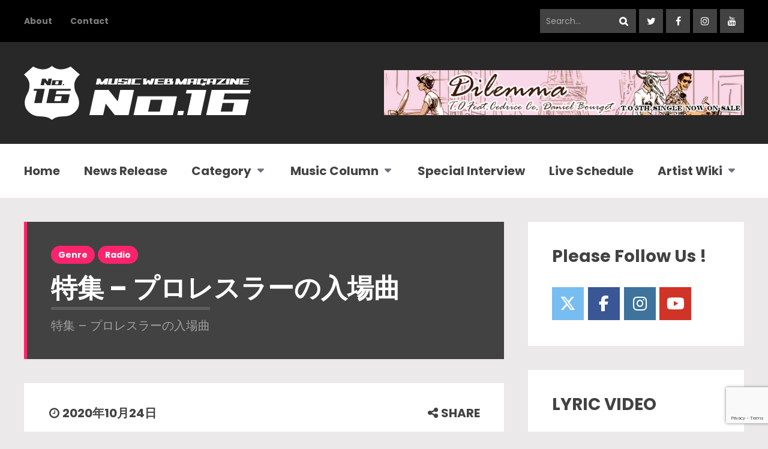

--- FILE ---
content_type: text/html; charset=UTF-8
request_url: https://no16.jp/2020/10/24/radio
body_size: 22138
content:
<!DOCTYPE html>
<html dir="ltr" lang="ja" prefix="og: https://ogp.me/ns#" class="no-js">

<head>
    <meta charset="UTF-8">
    <meta name="viewport" content="width=device-width, initial-scale=1.0, maximum-scale=1.0, user-scalable=no" />
                <meta property="fb:app_id" content="1899598610283868" />
        <link rel="profile" href="http://gmpg.org/xfn/11">
    <title>特集 – プロレスラーの入場曲 | 洋楽情報・来日アーティスト・セレブファッション情報なら ナンバーシックスティーン</title>

		<!-- All in One SEO 4.9.3 - aioseo.com -->
	<meta name="description" content="＜特集 – プロレスラーの入場曲＞ Jigsawの「Sky High」、Led Zeppelinの「Immigrant Song」など、色々な楽曲が色々なプロレスラーの入場曲として使われてきた。これから試合をするレスラーの、そして観客のテンションを上げる、重要な要素の一つ、入場曲。 最近は、オリジナルの楽曲を使うレスラーも多い中が、今回はアーティストの楽曲でプロレスラーの入場曲として使われている楽曲を特集。" />
	<meta name="robots" content="max-image-preview:large" />
	<meta name="author" content="NEWS REPORTER 2"/>
	<meta name="google-site-verification" content="nIa_W_vhuCfe3svphkPu_POwFyVcL8a0gTggnFKyw04" />
	<meta name="keywords" content="gwen stefani,joan jett,the blackhearts,flashrider,damian marley,apocapyptica,apocalyptica,joan jett &amp; the blackhearts" />
	<link rel="canonical" href="https://no16.jp/2020/10/24/radio" />
	<meta name="generator" content="All in One SEO (AIOSEO) 4.9.3" />
		<meta property="og:locale" content="ja_JP" />
		<meta property="og:site_name" content="洋楽情報・来日アーティスト・セレブファッション情報なら　ナンバーシックスティーン" />
		<meta property="og:type" content="activity" />
		<meta property="og:title" content="特集 – プロレスラーの入場曲" />
		<meta property="og:description" content="＜特集 – プロレスラーの入場曲＞ Jigsawの「Sky High」、Led Zeppelinの「Immigrant Song」など、色々な楽曲が色々なプロレスラーの入場曲として使われてきた。これから試合をするレスラーの、そして観客のテンションを上げる、重要な要素の一つ、入場曲。 最近は、オリジナルの楽曲を使うレスラーも多い中が、今回はアーティストの楽曲でプロレスラーの入場曲として使われている楽曲を特集。" />
		<meta property="og:url" content="https://no16.jp/2020/10/24/radio" />
		<meta property="og:image" content="https://no16.jp/wp-content/uploads/2017/02/eyecatch_producer-artist-1024x731.jpg" />
		<meta property="og:image:secure_url" content="https://no16.jp/wp-content/uploads/2017/02/eyecatch_producer-artist-1024x731.jpg" />
		<meta name="twitter:card" content="summary" />
		<meta name="twitter:site" content="@no16_16" />
		<meta name="twitter:title" content="特集 – プロレスラーの入場曲" />
		<meta name="twitter:description" content="＜特集 – プロレスラーの入場曲＞ Jigsawの「Sky High」、Led Zeppelinの「Immigrant Song」など、色々な楽曲が色々なプロレスラーの入場曲として使われてきた。これから試合をするレスラーの、そして観客のテンションを上げる、重要な要素の一つ、入場曲。 最近は、オリジナルの楽曲を使うレスラーも多い中が、今回はアーティストの楽曲でプロレスラーの入場曲として使われている楽曲を特集。" />
		<meta name="twitter:image" content="https://no16.jp/wp-content/uploads/2017/02/eyecatch_producer-artist.jpg" />
		<script type="application/ld+json" class="aioseo-schema">
			{"@context":"https:\/\/schema.org","@graph":[{"@type":"Article","@id":"https:\/\/no16.jp\/2020\/10\/24\/radio#article","name":"\u7279\u96c6 \u2013 \u30d7\u30ed\u30ec\u30b9\u30e9\u30fc\u306e\u5165\u5834\u66f2 | \u6d0b\u697d\u60c5\u5831\u30fb\u6765\u65e5\u30a2\u30fc\u30c6\u30a3\u30b9\u30c8\u30fb\u30bb\u30ec\u30d6\u30d5\u30a1\u30c3\u30b7\u30e7\u30f3\u60c5\u5831\u306a\u3089 \u30ca\u30f3\u30d0\u30fc\u30b7\u30c3\u30af\u30b9\u30c6\u30a3\u30fc\u30f3","headline":"\u7279\u96c6 \u2013 \u30d7\u30ed\u30ec\u30b9\u30e9\u30fc\u306e\u5165\u5834\u66f2","author":{"@id":"https:\/\/no16.jp\/author\/editor_nakano\/#author"},"publisher":{"@id":"https:\/\/no16.jp\/#organization"},"image":{"@type":"ImageObject","url":"https:\/\/no16.jp\/wp-content\/uploads\/2017\/02\/eyecatch_producer-artist.jpg","width":1400,"height":1000,"caption":"\u6d0b\u697d\u5c02\u9580\u97f3\u697d\u60c5\u5831\u30b5\u30a4\u30c8NO.16"},"datePublished":"2020-10-24T17:44:25+09:00","dateModified":"2020-10-31T21:12:41+09:00","inLanguage":"ja","mainEntityOfPage":{"@id":"https:\/\/no16.jp\/2020\/10\/24\/radio#webpage"},"isPartOf":{"@id":"https:\/\/no16.jp\/2020\/10\/24\/radio#webpage"},"articleSection":"Genre, Radio, Apocalyptica, Damian Marley, Flashrider, GWEN STEFANI, Joan Jett, Joan Jett &amp; The Blackhearts"},{"@type":"BreadcrumbList","@id":"https:\/\/no16.jp\/2020\/10\/24\/radio#breadcrumblist","itemListElement":[{"@type":"ListItem","@id":"https:\/\/no16.jp#listItem","position":1,"name":"Home","item":"https:\/\/no16.jp","nextItem":{"@type":"ListItem","@id":"https:\/\/no16.jp\/category\/genre\/#listItem","name":"Genre"}},{"@type":"ListItem","@id":"https:\/\/no16.jp\/category\/genre\/#listItem","position":2,"name":"Genre","item":"https:\/\/no16.jp\/category\/genre\/","nextItem":{"@type":"ListItem","@id":"https:\/\/no16.jp\/2020\/10\/24\/radio#listItem","name":"\u7279\u96c6 \u2013 \u30d7\u30ed\u30ec\u30b9\u30e9\u30fc\u306e\u5165\u5834\u66f2"},"previousItem":{"@type":"ListItem","@id":"https:\/\/no16.jp#listItem","name":"Home"}},{"@type":"ListItem","@id":"https:\/\/no16.jp\/2020\/10\/24\/radio#listItem","position":3,"name":"\u7279\u96c6 \u2013 \u30d7\u30ed\u30ec\u30b9\u30e9\u30fc\u306e\u5165\u5834\u66f2","previousItem":{"@type":"ListItem","@id":"https:\/\/no16.jp\/category\/genre\/#listItem","name":"Genre"}}]},{"@type":"Organization","@id":"https:\/\/no16.jp\/#organization","name":"\u6d0b\u697d\u60c5\u5831\u30fb\u6765\u65e5\u30a2\u30fc\u30c6\u30a3\u30b9\u30c8\u30fb\u30bb\u30ec\u30d6\u30d5\u30a1\u30c3\u30b7\u30e7\u30f3\u60c5\u5831\u306a\u3089\u3000\u30ca\u30f3\u30d0\u30fc\u30b7\u30c3\u30af\u30b9\u30c6\u30a3\u30fc\u30f3","description":"\u30ca\u30f3\u30d0\u30fc\u30b7\u30c3\u30af\u30b9\u30c6\u30a3\u30fc\u30f3","url":"https:\/\/no16.jp\/"},{"@type":"Person","@id":"https:\/\/no16.jp\/author\/editor_nakano\/#author","url":"https:\/\/no16.jp\/author\/editor_nakano\/","name":"NEWS REPORTER 2"},{"@type":"WebPage","@id":"https:\/\/no16.jp\/2020\/10\/24\/radio#webpage","url":"https:\/\/no16.jp\/2020\/10\/24\/radio","name":"\u7279\u96c6 \u2013 \u30d7\u30ed\u30ec\u30b9\u30e9\u30fc\u306e\u5165\u5834\u66f2 | \u6d0b\u697d\u60c5\u5831\u30fb\u6765\u65e5\u30a2\u30fc\u30c6\u30a3\u30b9\u30c8\u30fb\u30bb\u30ec\u30d6\u30d5\u30a1\u30c3\u30b7\u30e7\u30f3\u60c5\u5831\u306a\u3089 \u30ca\u30f3\u30d0\u30fc\u30b7\u30c3\u30af\u30b9\u30c6\u30a3\u30fc\u30f3","description":"\uff1c\u7279\u96c6 \u2013 \u30d7\u30ed\u30ec\u30b9\u30e9\u30fc\u306e\u5165\u5834\u66f2\uff1e Jigsaw\u306e\u300cSky High\u300d\u3001Led Zeppelin\u306e\u300cImmigrant Song\u300d\u306a\u3069\u3001\u8272\u3005\u306a\u697d\u66f2\u304c\u8272\u3005\u306a\u30d7\u30ed\u30ec\u30b9\u30e9\u30fc\u306e\u5165\u5834\u66f2\u3068\u3057\u3066\u4f7f\u308f\u308c\u3066\u304d\u305f\u3002\u3053\u308c\u304b\u3089\u8a66\u5408\u3092\u3059\u308b\u30ec\u30b9\u30e9\u30fc\u306e\u3001\u305d\u3057\u3066\u89b3\u5ba2\u306e\u30c6\u30f3\u30b7\u30e7\u30f3\u3092\u4e0a\u3052\u308b\u3001\u91cd\u8981\u306a\u8981\u7d20\u306e\u4e00\u3064\u3001\u5165\u5834\u66f2\u3002 \u6700\u8fd1\u306f\u3001\u30aa\u30ea\u30b8\u30ca\u30eb\u306e\u697d\u66f2\u3092\u4f7f\u3046\u30ec\u30b9\u30e9\u30fc\u3082\u591a\u3044\u4e2d\u304c\u3001\u4eca\u56de\u306f\u30a2\u30fc\u30c6\u30a3\u30b9\u30c8\u306e\u697d\u66f2\u3067\u30d7\u30ed\u30ec\u30b9\u30e9\u30fc\u306e\u5165\u5834\u66f2\u3068\u3057\u3066\u4f7f\u308f\u308c\u3066\u3044\u308b\u697d\u66f2\u3092\u7279\u96c6\u3002","inLanguage":"ja","isPartOf":{"@id":"https:\/\/no16.jp\/#website"},"breadcrumb":{"@id":"https:\/\/no16.jp\/2020\/10\/24\/radio#breadcrumblist"},"author":{"@id":"https:\/\/no16.jp\/author\/editor_nakano\/#author"},"creator":{"@id":"https:\/\/no16.jp\/author\/editor_nakano\/#author"},"image":{"@type":"ImageObject","url":"https:\/\/no16.jp\/wp-content\/uploads\/2017\/02\/eyecatch_producer-artist.jpg","@id":"https:\/\/no16.jp\/2020\/10\/24\/radio\/#mainImage","width":1400,"height":1000,"caption":"\u6d0b\u697d\u5c02\u9580\u97f3\u697d\u60c5\u5831\u30b5\u30a4\u30c8NO.16"},"primaryImageOfPage":{"@id":"https:\/\/no16.jp\/2020\/10\/24\/radio#mainImage"},"datePublished":"2020-10-24T17:44:25+09:00","dateModified":"2020-10-31T21:12:41+09:00"},{"@type":"WebSite","@id":"https:\/\/no16.jp\/#website","url":"https:\/\/no16.jp\/","name":"\u6d0b\u697d\u60c5\u5831\u30fb\u6765\u65e5\u30a2\u30fc\u30c6\u30a3\u30b9\u30c8\u30fb\u30bb\u30ec\u30d6\u30d5\u30a1\u30c3\u30b7\u30e7\u30f3\u60c5\u5831\u306a\u3089\u3000\u30ca\u30f3\u30d0\u30fc\u30b7\u30c3\u30af\u30b9\u30c6\u30a3\u30fc\u30f3","description":"\u30ca\u30f3\u30d0\u30fc\u30b7\u30c3\u30af\u30b9\u30c6\u30a3\u30fc\u30f3","inLanguage":"ja","publisher":{"@id":"https:\/\/no16.jp\/#organization"}}]}
		</script>
		<!-- All in One SEO -->

<link rel='dns-prefetch' href='//fonts.googleapis.com' />
<link rel="alternate" type="application/rss+xml" title="洋楽情報・来日アーティスト・セレブファッション情報なら　ナンバーシックスティーン &raquo; フィード" href="https://no16.jp/feed/" />
<link rel="alternate" type="application/rss+xml" title="洋楽情報・来日アーティスト・セレブファッション情報なら　ナンバーシックスティーン &raquo; コメントフィード" href="https://no16.jp/comments/feed/" />
<script type="text/javascript" id="wpp-js" src="https://no16.jp/wp-content/plugins/wordpress-popular-posts/assets/js/wpp.min.js?ver=7.3.6" data-sampling="0" data-sampling-rate="100" data-api-url="https://no16.jp/wp-json/wordpress-popular-posts" data-post-id="33791" data-token="6b54908460" data-lang="0" data-debug="0"></script>
<link rel="alternate" type="application/rss+xml" title="洋楽情報・来日アーティスト・セレブファッション情報なら　ナンバーシックスティーン &raquo; 特集 – プロレスラーの入場曲 のコメントのフィード" href="https://no16.jp/2020/10/24/radio/feed/" />
<link rel="alternate" title="oEmbed (JSON)" type="application/json+oembed" href="https://no16.jp/wp-json/oembed/1.0/embed?url=https%3A%2F%2Fno16.jp%2F2020%2F10%2F24%2Fradio" />
<link rel="alternate" title="oEmbed (XML)" type="text/xml+oembed" href="https://no16.jp/wp-json/oembed/1.0/embed?url=https%3A%2F%2Fno16.jp%2F2020%2F10%2F24%2Fradio&#038;format=xml" />
<style id='wp-img-auto-sizes-contain-inline-css' type='text/css'>
img:is([sizes=auto i],[sizes^="auto," i]){contain-intrinsic-size:3000px 1500px}
/*# sourceURL=wp-img-auto-sizes-contain-inline-css */
</style>
<style id='wp-emoji-styles-inline-css' type='text/css'>

	img.wp-smiley, img.emoji {
		display: inline !important;
		border: none !important;
		box-shadow: none !important;
		height: 1em !important;
		width: 1em !important;
		margin: 0 0.07em !important;
		vertical-align: -0.1em !important;
		background: none !important;
		padding: 0 !important;
	}
/*# sourceURL=wp-emoji-styles-inline-css */
</style>
<style id='wp-block-library-inline-css' type='text/css'>
:root{--wp-block-synced-color:#7a00df;--wp-block-synced-color--rgb:122,0,223;--wp-bound-block-color:var(--wp-block-synced-color);--wp-editor-canvas-background:#ddd;--wp-admin-theme-color:#007cba;--wp-admin-theme-color--rgb:0,124,186;--wp-admin-theme-color-darker-10:#006ba1;--wp-admin-theme-color-darker-10--rgb:0,107,160.5;--wp-admin-theme-color-darker-20:#005a87;--wp-admin-theme-color-darker-20--rgb:0,90,135;--wp-admin-border-width-focus:2px}@media (min-resolution:192dpi){:root{--wp-admin-border-width-focus:1.5px}}.wp-element-button{cursor:pointer}:root .has-very-light-gray-background-color{background-color:#eee}:root .has-very-dark-gray-background-color{background-color:#313131}:root .has-very-light-gray-color{color:#eee}:root .has-very-dark-gray-color{color:#313131}:root .has-vivid-green-cyan-to-vivid-cyan-blue-gradient-background{background:linear-gradient(135deg,#00d084,#0693e3)}:root .has-purple-crush-gradient-background{background:linear-gradient(135deg,#34e2e4,#4721fb 50%,#ab1dfe)}:root .has-hazy-dawn-gradient-background{background:linear-gradient(135deg,#faaca8,#dad0ec)}:root .has-subdued-olive-gradient-background{background:linear-gradient(135deg,#fafae1,#67a671)}:root .has-atomic-cream-gradient-background{background:linear-gradient(135deg,#fdd79a,#004a59)}:root .has-nightshade-gradient-background{background:linear-gradient(135deg,#330968,#31cdcf)}:root .has-midnight-gradient-background{background:linear-gradient(135deg,#020381,#2874fc)}:root{--wp--preset--font-size--normal:16px;--wp--preset--font-size--huge:42px}.has-regular-font-size{font-size:1em}.has-larger-font-size{font-size:2.625em}.has-normal-font-size{font-size:var(--wp--preset--font-size--normal)}.has-huge-font-size{font-size:var(--wp--preset--font-size--huge)}.has-text-align-center{text-align:center}.has-text-align-left{text-align:left}.has-text-align-right{text-align:right}.has-fit-text{white-space:nowrap!important}#end-resizable-editor-section{display:none}.aligncenter{clear:both}.items-justified-left{justify-content:flex-start}.items-justified-center{justify-content:center}.items-justified-right{justify-content:flex-end}.items-justified-space-between{justify-content:space-between}.screen-reader-text{border:0;clip-path:inset(50%);height:1px;margin:-1px;overflow:hidden;padding:0;position:absolute;width:1px;word-wrap:normal!important}.screen-reader-text:focus{background-color:#ddd;clip-path:none;color:#444;display:block;font-size:1em;height:auto;left:5px;line-height:normal;padding:15px 23px 14px;text-decoration:none;top:5px;width:auto;z-index:100000}html :where(.has-border-color){border-style:solid}html :where([style*=border-top-color]){border-top-style:solid}html :where([style*=border-right-color]){border-right-style:solid}html :where([style*=border-bottom-color]){border-bottom-style:solid}html :where([style*=border-left-color]){border-left-style:solid}html :where([style*=border-width]){border-style:solid}html :where([style*=border-top-width]){border-top-style:solid}html :where([style*=border-right-width]){border-right-style:solid}html :where([style*=border-bottom-width]){border-bottom-style:solid}html :where([style*=border-left-width]){border-left-style:solid}html :where(img[class*=wp-image-]){height:auto;max-width:100%}:where(figure){margin:0 0 1em}html :where(.is-position-sticky){--wp-admin--admin-bar--position-offset:var(--wp-admin--admin-bar--height,0px)}@media screen and (max-width:600px){html :where(.is-position-sticky){--wp-admin--admin-bar--position-offset:0px}}

/*# sourceURL=wp-block-library-inline-css */
</style><style id='global-styles-inline-css' type='text/css'>
:root{--wp--preset--aspect-ratio--square: 1;--wp--preset--aspect-ratio--4-3: 4/3;--wp--preset--aspect-ratio--3-4: 3/4;--wp--preset--aspect-ratio--3-2: 3/2;--wp--preset--aspect-ratio--2-3: 2/3;--wp--preset--aspect-ratio--16-9: 16/9;--wp--preset--aspect-ratio--9-16: 9/16;--wp--preset--color--black: #000000;--wp--preset--color--cyan-bluish-gray: #abb8c3;--wp--preset--color--white: #ffffff;--wp--preset--color--pale-pink: #f78da7;--wp--preset--color--vivid-red: #cf2e2e;--wp--preset--color--luminous-vivid-orange: #ff6900;--wp--preset--color--luminous-vivid-amber: #fcb900;--wp--preset--color--light-green-cyan: #7bdcb5;--wp--preset--color--vivid-green-cyan: #00d084;--wp--preset--color--pale-cyan-blue: #8ed1fc;--wp--preset--color--vivid-cyan-blue: #0693e3;--wp--preset--color--vivid-purple: #9b51e0;--wp--preset--gradient--vivid-cyan-blue-to-vivid-purple: linear-gradient(135deg,rgb(6,147,227) 0%,rgb(155,81,224) 100%);--wp--preset--gradient--light-green-cyan-to-vivid-green-cyan: linear-gradient(135deg,rgb(122,220,180) 0%,rgb(0,208,130) 100%);--wp--preset--gradient--luminous-vivid-amber-to-luminous-vivid-orange: linear-gradient(135deg,rgb(252,185,0) 0%,rgb(255,105,0) 100%);--wp--preset--gradient--luminous-vivid-orange-to-vivid-red: linear-gradient(135deg,rgb(255,105,0) 0%,rgb(207,46,46) 100%);--wp--preset--gradient--very-light-gray-to-cyan-bluish-gray: linear-gradient(135deg,rgb(238,238,238) 0%,rgb(169,184,195) 100%);--wp--preset--gradient--cool-to-warm-spectrum: linear-gradient(135deg,rgb(74,234,220) 0%,rgb(151,120,209) 20%,rgb(207,42,186) 40%,rgb(238,44,130) 60%,rgb(251,105,98) 80%,rgb(254,248,76) 100%);--wp--preset--gradient--blush-light-purple: linear-gradient(135deg,rgb(255,206,236) 0%,rgb(152,150,240) 100%);--wp--preset--gradient--blush-bordeaux: linear-gradient(135deg,rgb(254,205,165) 0%,rgb(254,45,45) 50%,rgb(107,0,62) 100%);--wp--preset--gradient--luminous-dusk: linear-gradient(135deg,rgb(255,203,112) 0%,rgb(199,81,192) 50%,rgb(65,88,208) 100%);--wp--preset--gradient--pale-ocean: linear-gradient(135deg,rgb(255,245,203) 0%,rgb(182,227,212) 50%,rgb(51,167,181) 100%);--wp--preset--gradient--electric-grass: linear-gradient(135deg,rgb(202,248,128) 0%,rgb(113,206,126) 100%);--wp--preset--gradient--midnight: linear-gradient(135deg,rgb(2,3,129) 0%,rgb(40,116,252) 100%);--wp--preset--font-size--small: 13px;--wp--preset--font-size--medium: 20px;--wp--preset--font-size--large: 36px;--wp--preset--font-size--x-large: 42px;--wp--preset--spacing--20: 0.44rem;--wp--preset--spacing--30: 0.67rem;--wp--preset--spacing--40: 1rem;--wp--preset--spacing--50: 1.5rem;--wp--preset--spacing--60: 2.25rem;--wp--preset--spacing--70: 3.38rem;--wp--preset--spacing--80: 5.06rem;--wp--preset--shadow--natural: 6px 6px 9px rgba(0, 0, 0, 0.2);--wp--preset--shadow--deep: 12px 12px 50px rgba(0, 0, 0, 0.4);--wp--preset--shadow--sharp: 6px 6px 0px rgba(0, 0, 0, 0.2);--wp--preset--shadow--outlined: 6px 6px 0px -3px rgb(255, 255, 255), 6px 6px rgb(0, 0, 0);--wp--preset--shadow--crisp: 6px 6px 0px rgb(0, 0, 0);}:where(.is-layout-flex){gap: 0.5em;}:where(.is-layout-grid){gap: 0.5em;}body .is-layout-flex{display: flex;}.is-layout-flex{flex-wrap: wrap;align-items: center;}.is-layout-flex > :is(*, div){margin: 0;}body .is-layout-grid{display: grid;}.is-layout-grid > :is(*, div){margin: 0;}:where(.wp-block-columns.is-layout-flex){gap: 2em;}:where(.wp-block-columns.is-layout-grid){gap: 2em;}:where(.wp-block-post-template.is-layout-flex){gap: 1.25em;}:where(.wp-block-post-template.is-layout-grid){gap: 1.25em;}.has-black-color{color: var(--wp--preset--color--black) !important;}.has-cyan-bluish-gray-color{color: var(--wp--preset--color--cyan-bluish-gray) !important;}.has-white-color{color: var(--wp--preset--color--white) !important;}.has-pale-pink-color{color: var(--wp--preset--color--pale-pink) !important;}.has-vivid-red-color{color: var(--wp--preset--color--vivid-red) !important;}.has-luminous-vivid-orange-color{color: var(--wp--preset--color--luminous-vivid-orange) !important;}.has-luminous-vivid-amber-color{color: var(--wp--preset--color--luminous-vivid-amber) !important;}.has-light-green-cyan-color{color: var(--wp--preset--color--light-green-cyan) !important;}.has-vivid-green-cyan-color{color: var(--wp--preset--color--vivid-green-cyan) !important;}.has-pale-cyan-blue-color{color: var(--wp--preset--color--pale-cyan-blue) !important;}.has-vivid-cyan-blue-color{color: var(--wp--preset--color--vivid-cyan-blue) !important;}.has-vivid-purple-color{color: var(--wp--preset--color--vivid-purple) !important;}.has-black-background-color{background-color: var(--wp--preset--color--black) !important;}.has-cyan-bluish-gray-background-color{background-color: var(--wp--preset--color--cyan-bluish-gray) !important;}.has-white-background-color{background-color: var(--wp--preset--color--white) !important;}.has-pale-pink-background-color{background-color: var(--wp--preset--color--pale-pink) !important;}.has-vivid-red-background-color{background-color: var(--wp--preset--color--vivid-red) !important;}.has-luminous-vivid-orange-background-color{background-color: var(--wp--preset--color--luminous-vivid-orange) !important;}.has-luminous-vivid-amber-background-color{background-color: var(--wp--preset--color--luminous-vivid-amber) !important;}.has-light-green-cyan-background-color{background-color: var(--wp--preset--color--light-green-cyan) !important;}.has-vivid-green-cyan-background-color{background-color: var(--wp--preset--color--vivid-green-cyan) !important;}.has-pale-cyan-blue-background-color{background-color: var(--wp--preset--color--pale-cyan-blue) !important;}.has-vivid-cyan-blue-background-color{background-color: var(--wp--preset--color--vivid-cyan-blue) !important;}.has-vivid-purple-background-color{background-color: var(--wp--preset--color--vivid-purple) !important;}.has-black-border-color{border-color: var(--wp--preset--color--black) !important;}.has-cyan-bluish-gray-border-color{border-color: var(--wp--preset--color--cyan-bluish-gray) !important;}.has-white-border-color{border-color: var(--wp--preset--color--white) !important;}.has-pale-pink-border-color{border-color: var(--wp--preset--color--pale-pink) !important;}.has-vivid-red-border-color{border-color: var(--wp--preset--color--vivid-red) !important;}.has-luminous-vivid-orange-border-color{border-color: var(--wp--preset--color--luminous-vivid-orange) !important;}.has-luminous-vivid-amber-border-color{border-color: var(--wp--preset--color--luminous-vivid-amber) !important;}.has-light-green-cyan-border-color{border-color: var(--wp--preset--color--light-green-cyan) !important;}.has-vivid-green-cyan-border-color{border-color: var(--wp--preset--color--vivid-green-cyan) !important;}.has-pale-cyan-blue-border-color{border-color: var(--wp--preset--color--pale-cyan-blue) !important;}.has-vivid-cyan-blue-border-color{border-color: var(--wp--preset--color--vivid-cyan-blue) !important;}.has-vivid-purple-border-color{border-color: var(--wp--preset--color--vivid-purple) !important;}.has-vivid-cyan-blue-to-vivid-purple-gradient-background{background: var(--wp--preset--gradient--vivid-cyan-blue-to-vivid-purple) !important;}.has-light-green-cyan-to-vivid-green-cyan-gradient-background{background: var(--wp--preset--gradient--light-green-cyan-to-vivid-green-cyan) !important;}.has-luminous-vivid-amber-to-luminous-vivid-orange-gradient-background{background: var(--wp--preset--gradient--luminous-vivid-amber-to-luminous-vivid-orange) !important;}.has-luminous-vivid-orange-to-vivid-red-gradient-background{background: var(--wp--preset--gradient--luminous-vivid-orange-to-vivid-red) !important;}.has-very-light-gray-to-cyan-bluish-gray-gradient-background{background: var(--wp--preset--gradient--very-light-gray-to-cyan-bluish-gray) !important;}.has-cool-to-warm-spectrum-gradient-background{background: var(--wp--preset--gradient--cool-to-warm-spectrum) !important;}.has-blush-light-purple-gradient-background{background: var(--wp--preset--gradient--blush-light-purple) !important;}.has-blush-bordeaux-gradient-background{background: var(--wp--preset--gradient--blush-bordeaux) !important;}.has-luminous-dusk-gradient-background{background: var(--wp--preset--gradient--luminous-dusk) !important;}.has-pale-ocean-gradient-background{background: var(--wp--preset--gradient--pale-ocean) !important;}.has-electric-grass-gradient-background{background: var(--wp--preset--gradient--electric-grass) !important;}.has-midnight-gradient-background{background: var(--wp--preset--gradient--midnight) !important;}.has-small-font-size{font-size: var(--wp--preset--font-size--small) !important;}.has-medium-font-size{font-size: var(--wp--preset--font-size--medium) !important;}.has-large-font-size{font-size: var(--wp--preset--font-size--large) !important;}.has-x-large-font-size{font-size: var(--wp--preset--font-size--x-large) !important;}
/*# sourceURL=global-styles-inline-css */
</style>

<style id='classic-theme-styles-inline-css' type='text/css'>
/*! This file is auto-generated */
.wp-block-button__link{color:#fff;background-color:#32373c;border-radius:9999px;box-shadow:none;text-decoration:none;padding:calc(.667em + 2px) calc(1.333em + 2px);font-size:1.125em}.wp-block-file__button{background:#32373c;color:#fff;text-decoration:none}
/*# sourceURL=/wp-includes/css/classic-themes.min.css */
</style>
<link rel='stylesheet' id='contact-form-7-css' href='https://no16.jp/wp-content/plugins/contact-form-7/includes/css/styles.css?ver=6.1.4' type='text/css' media='all' />
<link rel='stylesheet' id='geekmag-cpt-styles-css' href='https://no16.jp/wp-content/plugins/geekmagfeatures/css/style.css?ver=1.0' type='text/css' media='all' />
<link rel='stylesheet' id='sow-social-media-buttons-flat-74d1c50691d2-css' href='https://no16.jp/wp-content/uploads/siteorigin-widgets/sow-social-media-buttons-flat-74d1c50691d2.css?ver=e7ffd969def4f6e2a26e65426c7c74a1' type='text/css' media='all' />
<link rel='stylesheet' id='wp-v-icons-css-css' href='https://no16.jp/wp-content/plugins/wp-visual-icon-fonts/css/wpvi-fa4.css?ver=e7ffd969def4f6e2a26e65426c7c74a1' type='text/css' media='all' />
<link rel='stylesheet' id='wordpress-popular-posts-css-css' href='https://no16.jp/wp-content/plugins/wordpress-popular-posts/assets/css/wpp.css?ver=7.3.6' type='text/css' media='all' />
<link rel='stylesheet' id='parent-style-css' href='https://no16.jp/wp-content/themes/geekmag/style.css?ver=e7ffd969def4f6e2a26e65426c7c74a1' type='text/css' media='all' />
<link rel='stylesheet' id='child-style-css' href='https://no16.jp/wp-content/themes/geekmag-child/style.css?ver=e7ffd969def4f6e2a26e65426c7c74a1' type='text/css' media='all' />
<link rel='stylesheet' id='geekmag-fonts-css' href='//fonts.googleapis.com/css?family=Poppins%3A400%2C400i%2C700%2C700i&#038;subset=latin-ext&#038;ver=e7ffd969def4f6e2a26e65426c7c74a1' type='text/css' media='all' />
<link rel='stylesheet' id='fontawesome-css' href='https://no16.jp/wp-content/themes/geekmag/css/font-awesome.min.css?ver=4.7' type='text/css' media='all' />
<link rel='stylesheet' id='slick-css' href='https://no16.jp/wp-content/themes/geekmag/css/slick.css?ver=2.0' type='text/css' media='all' />
<link rel='stylesheet' id='featherlight-css' href='https://no16.jp/wp-content/themes/geekmag/css/featherlight.css?ver=1.5.0' type='text/css' media='all' />
<link rel='stylesheet' id='geekmag-style-css' href='https://no16.jp/wp-content/themes/geekmag-child/style.css?ver=e7ffd969def4f6e2a26e65426c7c74a1' type='text/css' media='all' />
<link rel='stylesheet' id='geekmag-print-css' href='https://no16.jp/wp-content/themes/geekmag/css/print.css?ver=2.0' type='text/css' media='print' />
<link rel='stylesheet' id='geekmag-custom-css' href='https://no16.jp/wp-content/themes/geekmag/css/custom.css?ver=1.0' type='text/css' media='all' />
<style id='geekmag-custom-inline-css' type='text/css'>
h1 { font-size:44px; }@media only screen and (max-width: 600px) {h1 { font-size:38px; }}@media only screen and (max-width: 480px) {h1 { font-size:34px; }}#geekmag-loading-animation { border-left-color:#424242; }a,h1,h2,h3,h4,h5,h6,.geekmag-nav a,.geekmag-article-box h3 a,.geekmag-article-box h4 a,.geekmag-article-box h5 a,.geekmag-post-date,.geekmag-single-post-date,.slick-dots li button:before,.geekmag-article-list-right h5 a,.resp-tabs-list li,.geekmag-container-like:hover,.geekmag-container-dislike:hover,.geekmag-p-like-active,.geekmag-container-like-comment:hover,.geekmag-container-dislike-comment:hover,.geekmag-p-like-active-comment { color:#424242; }#footer {background-color: #424242;}.geekmag-topbar-searchbox input[type="text"].geekmag-topbar-searchtext,.geekmag-topbar-searchbox input[type="submit"],.geekmag-topbar-searchbox input[type="submit"]:hover,.geekmag-topbar-searchbox input[type="submit"]:focus,.geekmag-searchbox input[type="submit"],.geekmag-social-icons li a,#footer .geekmag-social-icons li a,.geekmag-post-slider-tags .geekmag-post-slider-date,.geekmag-widget-title,.geekmag-format-img-box,.geekmag-page-title,.geekmag-article-img a,.featherlight .featherlight-close-icon,.featherlight-next,.featherlight-previous,.widget_categories ul li span,.geekmag-author-button,.geekmag-carousel-v2 .slick-slide,.ytv-canvas,.geekmag-article-review-bar{background:#424242;}#footer .tagcloud .geekmag-tag-count {border-left: 1px solid #424242;}.mejs-container .mejs-controls, .slick-arrow,.sow-carousel-title a.sow-carousel-next,.sow-carousel-title a.sow-carousel-previous {background-color: #424242 !important;}.featherlight-loading .featherlight-content {border-left-color: #424242;}#geekmag-header-container {background-color: #282828;}a:hover,cite,code,pre,.geekmag-highlight,blockquote:before,.geekmag-format-quote-box:before,.geekmag-nav > .activelink > a,.geekmag-nav li a:hover,.geekmag-nav > li.geekmag-nav-arrow:hover a:after,.geekmag-nav > li.geekmag-nav-arrow:focus a:after,.geekmag-nav > li.geekmag-nav-arrow:active a:after,.geekmag-page-title.geekmag-page-quote-title:before,.geekmag-article-box h3 a:hover,.geekmag-article-box h4 a:hover,.geekmag-article-box h5 a:hover,.geekmag_meta a:hover,.geekmag-sidebar-box a:hover,#wp-calendar tbody td a,.tagcloud a:hover,a[class^="tag"]:hover,.tagcloud .geekmag-tag-count,#footer a:hover,.geekmag-page-title-left span,.tagcloud a:hover,a[class^="tag"]:hover,.geekmag-author-links a:hover,.geekmag-single-post-nav a:hover,.geekmag-page-title a,.geekmag-author-icons li.geekmag-author-icon a:hover:before,.geekmag-author-icons li.geekmag-author-icon a:focus:before,.geekmag-author-icons li.geekmag-author-icon a:active:before,.widget_mc4wp_form_widget:before,.geekmag-carousel-v2-desc h3 a:hover,.widget_nav_menu a:hover,.ytv-list:hover:after,label.geekmag-review-title {color: #ff236c;}.geekmag-nav > li:before,input[type="submit"],.geekmag-button,.geekmag-xlpost-icon,.geekmag-social-icons li a:hover,#footer .geekmag-social-icons li a:hover,#footer #geekmag-back-to-top-button,.geekmag-post-slider-tags span,.geekmag-post-cat-tags span a,.geekmag-list-post-icon,.resp-tab-active,.geekmag-post-content .resp-tab-active,.geekmag-page-title .geekmag-post-cat-tags span a,#footer .widget_categories ul li span,#footer .geekmag-author-button,.ytv-list .ytv-thumb span,.geekmag-xs-article-tags span a,.geekmag-general-percent,.geekmag-reviewbar-bar,.geekmag-article-review-inner,.geekmag-small-review,.geekmag-reviewbar-bar, button[type="submit"], input[type="button"] {background: #ff236c;}.ytv-canvas ::-webkit-scrollbar-thumb {background: #ff236c;}.geekmag-nav li ul,#geekmag-main .justified-gallery>div>div>a>.caption, #geekmag-main .justified-gallery>div>div>.caption, #geekmag-main .justified-gallery>div>div .caption {background-color: #ff236c;}.geekmag-format-icon:before {border-right: 40px solid #ff236c;border-top: 40px solid #ff236c;}.widget_nav_menu div ul ul {border-left: 3px solid #ff236c;}.geekmag-widget-title,.geekmag-page-title {border-left: 5px solid #ff236c;}.geekmag-page-title.geekmag-page-quote-title .geekmag-subtitle span,.sticky {border-top: 5px solid #ff236c;}input[type="submit"],.geekmag-button, button[type="submit"], input[type="button"] {box-shadow: 0 6px #c91c55;}input[type="submit"]:hover,.geekmag-button:hover, button[type="submit"]:hover, input[type="button"]:hover {box-shadow: 0 4px #c91c55;}input[type="submit"]:active,.geekmag-button:active, button[type="submit"]:active, input[type="button"]:active {box-shadow: 0 0 #c91c55;}#geekmag-topbar,#geekmag-toggle-sub-menu,.geekmag-toggle-menu,.geekmag-searchbox input[type="submit"]:hover,.geekmag-searchbox input[type="submit"]:focus,#footer-info-fullwidth,#footer .geekmag-searchbox input[type="submit"],#footer .geekmag-searchbox input[type="submit"]:hover,#footer .geekmag-searchbox input[type="submit"]:focus,#footer .geekmag-widget-title,#footer .slick-dots,#footer .geekmag-accordion-header, #footer .geekmag-accordion-content,#footer .geekmag-author-content,#footer .geekmag-article-content,#footer .geekmag-page-title,#footer .geekmag-view-more,#footer .widget_mc4wp_form_widget,.ytv-list .ytv-active a,.ytv-playlists,.ytv-list-header {background-color:#000000;}.ytv-canvas ::-webkit-scrollbar{background-color:#000000;}#footer .tagcloud a,#footer a[class^="tag"],#footer .geekmag-searchbox input[type="text"].geekmag-searchtext,.geekmag-author-button:hover {background:#000000;}.geekmag-post-slider-tags { /*margin: 0px 85px 0px 0px;*/ /*position: absolute;*/ /*top: 30px;*/ /*left: 30px;*/ /*-webkit-backface-visibility: hidden;*/ /*backface-visibility: hidden;*/ /*z-index: 3;*/ display:none; } .ranknumber { padding: 0.5% 2%; font-size: 0.8em; color: #fff; border-radius: 3px; -moz-border-radius: 3px; -webkit-border-radius: 3px; background-color:#ff236c; }
/*# sourceURL=geekmag-custom-inline-css */
</style>
<link rel='stylesheet' id='tablepress-default-css' href='https://no16.jp/wp-content/plugins/tablepress/css/build/default.css?ver=3.2.6' type='text/css' media='all' />
<script type="text/javascript" src="https://no16.jp/wp-includes/js/jquery/jquery.min.js?ver=3.7.1" id="jquery-core-js"></script>
<script type="text/javascript" src="https://no16.jp/wp-includes/js/jquery/jquery-migrate.min.js?ver=3.4.1" id="jquery-migrate-js"></script>
<script type="text/javascript" src="https://no16.jp/wp-content/themes/geekmag/js/no-js.js?ver=1.0" id="geekmag-no-js-js"></script>
<link rel="https://api.w.org/" href="https://no16.jp/wp-json/" /><link rel="alternate" title="JSON" type="application/json" href="https://no16.jp/wp-json/wp/v2/posts/33791" /><link rel="EditURI" type="application/rsd+xml" title="RSD" href="https://no16.jp/xmlrpc.php?rsd" />

<link rel='shortlink' href='https://no16.jp/?p=33791' />
<!-- Favicon Rotator -->
<link rel="shortcut icon" href="https://no16.jp/wp-content/uploads/2017/02/favicon.png" />
<!-- End Favicon Rotator -->
            <style id="wpp-loading-animation-styles">@-webkit-keyframes bgslide{from{background-position-x:0}to{background-position-x:-200%}}@keyframes bgslide{from{background-position-x:0}to{background-position-x:-200%}}.wpp-widget-block-placeholder,.wpp-shortcode-placeholder{margin:0 auto;width:60px;height:3px;background:#dd3737;background:linear-gradient(90deg,#dd3737 0%,#571313 10%,#dd3737 100%);background-size:200% auto;border-radius:3px;-webkit-animation:bgslide 1s infinite linear;animation:bgslide 1s infinite linear}</style>
            <link rel="pingback" href="https://no16.jp/xmlrpc.php">
<!-- BEGIN: WP Social Bookmarking Light HEAD --><script>
    (function (d, s, id) {
        var js, fjs = d.getElementsByTagName(s)[0];
        if (d.getElementById(id)) return;
        js = d.createElement(s);
        js.id = id;
        js.src = "//connect.facebook.net/en_US/sdk.js#xfbml=1&version=v2.7";
        fjs.parentNode.insertBefore(js, fjs);
    }(document, 'script', 'facebook-jssdk'));
</script>
<style type="text/css">.wp_social_bookmarking_light{
    border: 0 !important;
    padding: 10px 0 20px 0 !important;
    margin: 0 !important;
}
.wp_social_bookmarking_light div{
    float: left !important;
    border: 0 !important;
    padding: 0 !important;
    margin: 0 5px 0px 0 !important;
    min-height: 30px !important;
    line-height: 18px !important;
    text-indent: 0 !important;
}
.wp_social_bookmarking_light img{
    border: 0 !important;
    padding: 0;
    margin: 0;
    vertical-align: top !important;
}
.wp_social_bookmarking_light_clear{
    clear: both !important;
}
#fb-root{
    display: none;
}
.wsbl_twitter{
    width: 100px;
}
.wsbl_facebook_like iframe{
    max-width: none !important;
}
.wsbl_pinterest a{
    border: 0px !important;
}
</style>
<!-- END: WP Social Bookmarking Light HEAD -->
		<style type="text/css" id="wp-custom-css">
			.geekmag_comment_form{display:none;}		</style>
		<link rel='stylesheet' id='sow-social-media-buttons-flat-9dbf2a850584-css' href='https://no16.jp/wp-content/uploads/siteorigin-widgets/sow-social-media-buttons-flat-9dbf2a850584.css?ver=e7ffd969def4f6e2a26e65426c7c74a1' type='text/css' media='all' />
<link rel='stylesheet' id='siteorigin-widget-icon-font-fontawesome-css' href='https://no16.jp/wp-content/plugins/so-widgets-bundle/icons/fontawesome/style.css?ver=e7ffd969def4f6e2a26e65426c7c74a1' type='text/css' media='all' />
<link rel='stylesheet' id='siteorigin-panels-front-css' href='https://no16.jp/wp-content/plugins/siteorigin-panels/css/front-flex.min.css?ver=2.33.5' type='text/css' media='all' />
<link rel='stylesheet' id='su-shortcodes-css' href='https://no16.jp/wp-content/plugins/shortcodes-ultimate/includes/css/shortcodes.css?ver=7.4.8' type='text/css' media='all' />
</head>

<body class="wp-singular post-template-default single single-post postid-33791 single-format-standard wp-theme-geekmag wp-child-theme-geekmag-child geekmag"> 
                <header>
    <div id="geekmag-header-wrapper">
<a id="geekmag-toggle-sub-menu" href="#"><i class="fa fa-chevron-down"></i></a>
<div id="geekmag-topbar">
<div id="geekmag-topbar-inner">
<div id="geekmag-topbar-left">
<nav class="menu-header-menu-container"><ul id="menu-header-menu" class="geekmag-sub-menu "><li id="menu-item-268" class="menu-item menu-item-type-post_type menu-item-object-page menu-item-268"><a href="https://no16.jp/about/">About</a></li>
<li id="menu-item-269" class="menu-item menu-item-type-post_type menu-item-object-page menu-item-269"><a href="https://no16.jp/contact/">Contact</a></li>
</ul></nav></div>
<div id="geekmag-topbar-right">
<ul class="geekmag-social-icons">
    <li class="geekmag-social-icons-search">
        <form role="search" method="get" class="geekmag-topbar-searchbox" action="https://no16.jp/">
    <input type="text" class="geekmag-topbar-searchtext" placeholder="Search..." name="s" />
    <input type="submit" class="fa-input" name="submit" value="&#xf002;"  />
</form>    </li>
    
    <li>
        <a href="https://twitter.com/no16_16" class="fa fa-twitter" target="_blank">twitter</a>
    </li>
        <li>
        <a href="https://www.facebook.com/NO16-944471682308809/" class="fa fa-facebook-f" target="_blank">facebook-f</a>
    </li>
        <li>
        <a href="https://www.instagram.com/no16_16/" class="fa fa-instagram" target="_blank">instagram</a>
    </li>
        <li>
        <a href="https://www.youtube.com/channel/UC7zpUOWAy7k6vkUVEvuEpWQ" class="fa fa-youtube" target="_blank">youtube</a>
    </li>
        
</ul>
    <div id="geekmag-social-icons-mobile-search">
        <form role="search" method="get" class="geekmag-topbar-searchbox" action="https://no16.jp/">
    <input type="text" class="geekmag-topbar-searchtext" placeholder="Search..." name="s" />
    <input type="submit" class="fa-input" name="submit" value="&#xf002;"  />
</form>    </div>
<div class="clear"></div>
</div>
</div>
</div>
<div id="geekmag-header-container" class="geekmagauto">
<div id="geekmag-header-container-inner">
<div id="geekmag-header-left">
            
    <a href="https://no16.jp/"><img src="https://no16.jp/wp-content/uploads/2022/01/logo.png" alt="洋楽情報・来日アーティスト・セレブファッション情報なら　ナンバーシックスティーン" /></a>
        
    </div>
<div id="geekmag-header-right">
        <div class="geekmag-header-banner">
        <div id="text-8" class="widget_text geekmag-header-ad">			<div class="textwidget"><p><a href="http://djto.jp/specialcontents/dilemma-love-special-page/" target="_blank" rel="noopener"><img decoding="async" src="/wp-content/uploads/2020/09/bnr_dilemma.jpg" alt="Dilemma" width="100%" /></a></p>
</div>
		</div>    </div>
        <div class="clear"></div>
</div>
</div>
</div>
</div>
<div id="geekmag-nav-container">
<div id="geekmag-nav-container-inner">
<div id="geekmag-nav-menu">
<!-- MOBILE MENU ICON -->
<a class="geekmag-toggle-menu" href="#">MENU</a>
<nav class="menu-global-menu-container"><ul id="menu-global-menu" class="geekmag-nav "><li id="menu-item-241" class="menu-item menu-item-type-post_type menu-item-object-page menu-item-home menu-item-241"><a href="https://no16.jp/">Home</a></li>
<li id="menu-item-264" class="menu-item menu-item-type-taxonomy menu-item-object-category menu-item-264"><a href="https://no16.jp/category/newsartist/">News Release</a></li>
<li id="menu-item-258" class="menu-item menu-item-type-custom menu-item-object-custom menu-item-has-children menu-item-258"><a>Category</a>
<ul class="sub-menu">
	<li id="menu-item-9507" class="menu-item menu-item-type-taxonomy menu-item-object-category menu-item-9507"><a href="https://no16.jp/setlist">SUMMERSONIC 2017 SETLIST</a></li>
	<li id="menu-item-10920" class="menu-item menu-item-type-taxonomy menu-item-object-category menu-item-10920"><a href="https://no16.jp/category/songlist/">Song List</a></li>
	<li id="menu-item-9275" class="menu-item menu-item-type-taxonomy menu-item-object-category menu-item-9275"><a href="https://no16.jp/category/tweet/">Today’s Tweet Post</a></li>
	<li id="menu-item-10919" class="menu-item menu-item-type-taxonomy menu-item-object-category current-post-ancestor current-menu-parent current-post-parent menu-item-has-children menu-item-10919"><a href="https://no16.jp/category/radio-backnumber/">Radio Backnumber</a>
	<ul class="sub-menu">
		<li id="menu-item-250" class="menu-item menu-item-type-taxonomy menu-item-object-category menu-item-250"><a href="https://no16.jp/category/producer_artist/">プロデューサー特集</a></li>
		<li id="menu-item-256" class="menu-item menu-item-type-taxonomy menu-item-object-category current-post-ancestor current-menu-parent current-post-parent menu-item-256"><a href="https://no16.jp/category/genre/">音楽ジャンル特集</a></li>
		<li id="menu-item-247" class="menu-item menu-item-type-taxonomy menu-item-object-category menu-item-247"><a href="https://no16.jp/category/clubmusic/">クラブミュージック特集</a></li>
		<li id="menu-item-248" class="menu-item menu-item-type-taxonomy menu-item-object-category menu-item-248"><a href="https://no16.jp/category/drivemusic/">ドライブミュージック特集</a></li>
		<li id="menu-item-253" class="menu-item menu-item-type-taxonomy menu-item-object-category menu-item-253"><a href="https://no16.jp/category/restaurant_bar/">レストラン・バー音楽特集</a></li>
		<li id="menu-item-254" class="menu-item menu-item-type-taxonomy menu-item-object-category menu-item-254"><a href="https://no16.jp/category/filmmusic/">映画音楽特集</a></li>
		<li id="menu-item-249" class="menu-item menu-item-type-taxonomy menu-item-object-category menu-item-249"><a href="https://no16.jp/category/fashion_cosmetic/">ファッション特集</a></li>
	</ul>
</li>
</ul>
</li>
<li id="menu-item-12298" class="menu-item menu-item-type-taxonomy menu-item-object-category menu-item-has-children menu-item-12298"><a href="https://no16.jp/category/column/">Music Column</a>
<ul class="sub-menu">
	<li id="menu-item-12300" class="menu-item menu-item-type-taxonomy menu-item-object-category menu-item-12300"><a href="https://no16.jp/category/column/junyashimizu/">DJ JunyaShimizu</a></li>
	<li id="menu-item-12299" class="menu-item menu-item-type-taxonomy menu-item-object-category menu-item-12299"><a href="https://no16.jp/category/column/chikako-takagi/">Chikako Takagi</a></li>
	<li id="menu-item-12301" class="menu-item menu-item-type-taxonomy menu-item-object-category menu-item-12301"><a href="https://no16.jp/category/column/rin/">Yasushi Tokairin</a></li>
	<li id="menu-item-12302" class="menu-item menu-item-type-taxonomy menu-item-object-category menu-item-12302"><a href="https://no16.jp/category/column/yoko-shimizu/">Yoko Shimizu</a></li>
</ul>
</li>
<li id="menu-item-260" class="menu-item menu-item-type-taxonomy menu-item-object-category menu-item-260"><a href="https://no16.jp/category/interview/">Special Interview</a></li>
<li id="menu-item-423" class="menu-item menu-item-type-post_type menu-item-object-page menu-item-423"><a href="https://no16.jp/schedule/">Live Schedule</a></li>
<li id="menu-item-9245" class="menu-item menu-item-type-custom menu-item-object-custom menu-item-has-children menu-item-9245"><a href="/category/wiki/">Artist Wiki</a>
<ul class="sub-menu">
	<li id="menu-item-493" class="menu-item menu-item-type-post_type menu-item-object-post menu-item-493"><a href="https://no16.jp/2015/12/24/red-one/">RED ONE</a></li>
	<li id="menu-item-492" class="menu-item menu-item-type-post_type menu-item-object-post menu-item-492"><a href="https://no16.jp/2016/01/05/katdeluna/">Kat Deluna</a></li>
	<li id="menu-item-511" class="menu-item menu-item-type-post_type menu-item-object-post menu-item-511"><a href="https://no16.jp/2016/01/08/darkchild/">Darkchild</a></li>
	<li id="menu-item-514" class="menu-item menu-item-type-post_type menu-item-object-post menu-item-514"><a href="https://no16.jp/2016/01/15/the-neptunes-%e3%83%8d%e3%83%97%e3%83%81%e3%83%a5%e3%83%bc%e3%83%b3%e3%82%ba/">The Neptunes</a></li>
	<li id="menu-item-513" class="menu-item menu-item-type-post_type menu-item-object-post menu-item-513"><a href="https://no16.jp/2016/01/23/pharrell-williams%e3%83%95%e3%82%a1%e3%83%ac%e3%83%ab%e3%82%a6%e3%82%a3%e3%83%aa%e3%82%a2%e3%83%a0%e3%82%b9/">Pharrell Williams</a></li>
	<li id="menu-item-509" class="menu-item menu-item-type-post_type menu-item-object-post menu-item-509"><a href="https://no16.jp/2016/02/06/afrojack-%e3%82%a2%e3%83%95%e3%83%ad%e3%82%b8%e3%83%a3%e3%83%83%e3%82%af/">Afrojack</a></li>
	<li id="menu-item-510" class="menu-item menu-item-type-post_type menu-item-object-post menu-item-510"><a href="https://no16.jp/2016/02/21/avici-%e3%82%a2%e3%83%b4%e3%82%a3%e3%83%bc%e3%83%81/">Avicii</a></li>
	<li id="menu-item-512" class="menu-item menu-item-type-post_type menu-item-object-post menu-item-512"><a href="https://no16.jp/2016/08/22/hit-boy-%e3%83%92%e3%83%83%e3%83%88%e3%83%9c%e3%83%bc%e3%82%a4/">Hit Boy</a></li>
	<li id="menu-item-9963" class="menu-item menu-item-type-post_type menu-item-object-post menu-item-9963"><a href="https://no16.jp/wiki/2017/05/10/NiallHoran">Niall Horan</a></li>
	<li id="menu-item-10609" class="menu-item menu-item-type-post_type menu-item-object-post menu-item-10609"><a href="https://no16.jp/wiki/2017/06/02/haim/">HAIM</a></li>
	<li id="menu-item-10614" class="menu-item menu-item-type-post_type menu-item-object-post menu-item-10614"><a href="https://no16.jp/wiki/2017/06/02/ingridellenmichaelson/">Ingrid Michaelson</a></li>
	<li id="menu-item-10792" class="menu-item menu-item-type-post_type menu-item-object-post menu-item-10792"><a href="https://no16.jp/wiki/2017/06/09/auroraaksnes">Aurora Aksnes</a></li>
	<li id="menu-item-10917" class="menu-item menu-item-type-post_type menu-item-object-post menu-item-10917"><a href="https://no16.jp/wiki/2017/06/12/kygo">Kygo</a></li>
	<li id="menu-item-11100" class="menu-item menu-item-type-post_type menu-item-object-post menu-item-11100"><a href="https://no16.jp/wiki/2017/06/21/aqua">Aqua</a></li>
	<li id="menu-item-11099" class="menu-item menu-item-type-post_type menu-item-object-post menu-item-11099"><a href="https://no16.jp/wiki/2017/06/21/nicoandvinz">Nico＆Vinz</a></li>
	<li id="menu-item-11098" class="menu-item menu-item-type-post_type menu-item-object-post menu-item-11098"><a href="https://no16.jp/wiki/2017/06/21/meja">Meja</a></li>
	<li id="menu-item-11097" class="menu-item menu-item-type-post_type menu-item-object-post menu-item-11097"><a href="https://no16.jp/wiki/2017/06/21/2unlimited">2 Unlimited</a></li>
	<li id="menu-item-11142" class="menu-item menu-item-type-post_type menu-item-object-post menu-item-11142"><a href="https://no16.jp/wiki/2017/06/22/annaofthenorth">Anna Of The North</a></li>
</ul>
</li>
</ul></nav></div>
</div>
</div>
    </header>
    <main>
    <div id="geekmag-main">
        <div id="geekmag-page-content"> 

<div class="geekmag-page-left">    
           
    
<div class="geekmag-page-title">
    <div class="geekmag-post-cat-tags">
        <span><a href="https://no16.jp/category/genre/" rel="category tag">Genre</a></span><span> <a href="https://no16.jp/category/radio-backnumber/" rel="category tag">Radio</a></span>
    </div>
    
<h1>特集 – プロレスラーの入場曲</h1>    <p class="geekmag-subtitle"><span>特集 – プロレスラーの入場曲</span></p>
</div>    



<div id="post-33791" class="geekmag-post-content"> 
    
     
    <div class="geekmag-post-top-bar"> 
        <div class="geekmag-post-top-bar-inner">
            <div class="geekmag-single-post-date">
                <i class="fa fa-clock-o"></i> 2020年10月24日            </div>     
            <div id="geekmag-go-to-share">
                                <a href="#"><i class="fa fa-share-alt"></i> SHARE</a>
                            </div>
        </div>
    </div> 
     
<div class='wp_social_bookmarking_light'>        <div class="wsbl_twitter"><a href="https://twitter.com/share" class="twitter-share-button" data-url="https://no16.jp/2020/10/24/radio" data-text="特集 – プロレスラーの入場曲">Tweet</a></div>        <div class="wsbl_hatena_button"><a href="//b.hatena.ne.jp/entry/https://no16.jp/2020/10/24/radio" class="hatena-bookmark-button" data-hatena-bookmark-title="特集 – プロレスラーの入場曲" data-hatena-bookmark-layout="simple-balloon" title="このエントリーをはてなブックマークに追加"> <img decoding="async" src="[data-uri]" data-src="//b.hatena.ne.jp/images/entry-button/button-only@2x.png" alt="このエントリーをはてなブックマークに追加" width="20" height="20" style="border: none;" /><noscript><img decoding="async" src="//b.hatena.ne.jp/images/entry-button/button-only@2x.png" alt="このエントリーをはてなブックマークに追加" width="20" height="20" style="border: none;" /></noscript></a><script type="text/javascript" src="//b.hatena.ne.jp/js/bookmark_button.js" charset="utf-8" async="async"></script></div>        <div class="wsbl_facebook_like"><div id="fb-root"></div><fb:like href="https://no16.jp/2020/10/24/radio" layout="button_count" action="like" width="100" share="false" show_faces="false" ></fb:like></div></div>
<br class='wp_social_bookmarking_light_clear' />
<p>＜特集 – プロレスラーの入場曲＞<br />
Jigsawの「Sky High」、Led Zeppelinの「Immigrant Song」など、色々な楽曲が色々なプロレスラーの入場曲として使われてきた。これから試合をするレスラーの、そして観客のテンションを上げる、重要な要素の一つ、入場曲。<br />
最近は、オリジナルの楽曲を使うレスラーも多い中が、今回はアーティストの楽曲でプロレスラーの入場曲として使われている楽曲を特集。</p>
<h3><i class="fa fa-angle-double-right"><span style="color: transparent; display: none;">icon-angle-double-right</span></i>中邑真輔</h3>
<h5><i class="fa fa-youtube-play"><span style="color: transparent; display: none;">icon-youtube-play</span></i>Worlds Collide<i class="fa fa-music"><span style="color: transparent; display: none;">icon-music</span></i>Apocalyptica</h5>
<p><a href="https://www.youtube.com/embed/UT8rLta65C8?feature=oembed" target="_blank" rel="noopener"><img decoding="async" title="Youtubeで再生" src="[data-uri]" data-src="https://i.ytimg.com/vi/UT8rLta65C8/hqdefault.jpg" width="100%" /><noscript><img decoding="async" title="Youtubeで再生" src="https://i.ytimg.com/vi/UT8rLta65C8/hqdefault.jpg" width="100%" /></noscript></a></p>
<p>たぎった後の「イヤァオ！」の決め台詞でも知られる日本人プロレスラー、中邑真輔（なかむら・しんすけ）。現在はアメリカを拠点に活動しており、イチローや大谷翔平よりも有名な日本人、とも言われるほどの人気を集めているレスラーだ。大学時代はレスリングと並行して芸術部にも在籍しており、イラストなどの絵も嗜み、展覧会を開いたりもするという多彩な１面を持っている。そんな彼が2009年に使っていた入場曲が、この曲。アポカリプティカは、フィンランド出身のヘヴィメタバンド。その編成は、チェロ3人とドラム1人というクラシカルなヘヴィメタ。６０カ国以上でのライブ実績もある。</p>
<h3><i class="fa fa-angle-double-right"><span style="color: transparent; display: none;">icon-angle-double-right</span></i>コフィ・キングストン</h3>
<h5><i class="fa fa-youtube-play"><span style="color: transparent; display: none;">icon-youtube-play</span></i>Confrontation<i class="fa fa-music"><span style="color: transparent; display: none;">icon-music</span></i>Damian Marley</h5>
<p><a href="https://www.youtube.com/embed/9Fgp93HIa6I?feature=oembed" target="_blank" rel="noopener"><img decoding="async" title="Youtubeで再生" src="[data-uri]" data-src="https://i.ytimg.com/vi/9Fgp93HIa6I/hqdefault.jpg" width="100%" /><noscript><img decoding="async" title="Youtubeで再生" src="https://i.ytimg.com/vi/9Fgp93HIa6I/hqdefault.jpg" width="100%" /></noscript></a></p>
<p>WWEのプロレスラー、コフィ・キングストンは、当初、ジャマイカ出身のプロレスラー、ということで活動していたが、実際はアフリカ、ガーナ出身でジャマイカ育ちだったそう。ジャマイカに縁がある、ということで、マーリー一族の楽曲を入場曲にしたのだろう。ダミアン・マーリーは、言わずとしれたボブ・マーリーの息子の1人。ウェイラーズのメンバーでもあるバニー・ウェイラーも参加したレゲエナンバー、と言ってもこの曲はかなりアップビートで、ダミアンもレゲエDJとしてアグレッシブなラップを聞かせてくれており、入場曲にはもってこいだろう。</p>
<h3><i class="fa fa-angle-double-right"><span style="color: transparent; display: none;">icon-angle-double-right</span></i>ケニー・オメガ</h3>
<h5><i class="fa fa-youtube-play"><span style="color: transparent; display: none;">icon-youtube-play</span></i>Attenzione！<i class="fa fa-music"><span style="color: transparent; display: none;">icon-music</span></i>Flashrider</h5>
<p><a href="https://www.youtube.com/embed/03xsXC59VUg?feature=oembed" target="_blank" rel="noopener"><img decoding="async" title="Youtubeで再生" src="[data-uri]" data-src="https://i.ytimg.com/vi/03xsXC59VUg/hqdefault.jpg" width="100%" /><noscript><img decoding="async" title="Youtubeで再生" src="https://i.ytimg.com/vi/03xsXC59VUg/hqdefault.jpg" width="100%" /></noscript></a></p>
<p>日本では様々な国のプロレスラーも活動しているが、カナダからはケニー・オメガ、というプロレスラーも参加している。子供の頃から父親の影響でアイスホッケーとプロレスが大好きだったそう。18歳の頃には、大学進学か、プロレスか、映画俳優か、という選択を迫られたそうで最終的にプロレスを選び、今に至る。2008年に初来日を果たした後は度々日本のリングに立っている。そんな彼が、来日前にアメリカの団体に参加していた時の入場曲がこれだ。ユーロビートというかハイエナジーというか、パーティー会場のようなテンションの楽曲で入場していたようだ。</p>
<h3><i class="fa fa-angle-double-right"><span style="color: transparent; display: none;">icon-angle-double-right</span></i>赤井沙希</h3>
<h5><i class="fa fa-youtube-play"><span style="color: transparent; display: none;">icon-youtube-play</span></i>What You Waiting For？<i class="fa fa-music"><span style="color: transparent; display: none;">icon-music</span></i>Gwen Stefani</h5>
<p><a href="https://www.youtube.com/embed/yWA4uJOXF-g?feature=oembed" target="_blank" rel="noopener"><img decoding="async" title="Youtubeで再生" src="[data-uri]" data-src="https://i.ytimg.com/vi/yWA4uJOXF-g/hqdefault.jpg" width="100%" /><noscript><img decoding="async" title="Youtubeで再生" src="https://i.ytimg.com/vi/yWA4uJOXF-g/hqdefault.jpg" width="100%" /></noscript></a></p>
<p>もしかしたら、プロレスファンじゃなくても、このプロレスラーの名前は聞いたことがあるかもしれない。父親は、元プロボクサーの赤井英和さん。娘さんはなんとプロレスラー。他にもモデルとしても活躍している。そのビジュアルは、一見プロレスラーとは思えない。そんな彼女の入場曲は、グウェン・ステファニーのソロアルバムからの１曲。</p>
<h3><i class="fa fa-angle-double-right"><span style="color: transparent; display: none;">icon-angle-double-right</span></i>ロンダ•ラウジー</h3>
<h5><i class="fa fa-youtube-play"><span style="color: transparent; display: none;">icon-youtube-play</span></i>Bad Reputation<i class="fa fa-music"><span style="color: transparent; display: none;">icon-music</span></i>Joan Jett &#038; The Blackhearts</h5>
<p><a href="https://www.youtube.com/embed/nO6YL09T8Fw?feature=oembed" target="_blank" rel="noopener"><img decoding="async" title="Youtubeで再生" src="[data-uri]" data-src="https://i.ytimg.com/vi/nO6YL09T8Fw/hqdefault.jpg" width="100%" /><noscript><img decoding="async" title="Youtubeで再生" src="https://i.ytimg.com/vi/nO6YL09T8Fw/hqdefault.jpg" width="100%" /></noscript></a></p>
<p>アヴリル・ラヴィーンもカバーした、この曲を入場曲にしているのが、アメリカの女子プロレスラー、ロンダ•ラウジー。かつては柔道の選手として北京オリンピックに出場し、70kg級で銅メダルを獲得しているほどの実力者でもある。2017年のESPNによる「世界で最も有名なアスリートランキング」では16位にランキングされ、女性アスリートとしてはトップを飾った。<br />
また、去年開催された、アメリカのプロレス、WWEの祭典「レッスルマニア35」ではジョーン・ジェットがこの「Bad Reputation」を生演奏し、その生演奏をバックにロンダ・ラウジーが入場している。</p>
<div class="clear"></div>     
   
    <div class="geekmag-single-post-tags">
        <div class="tagcloud">    
<a href="https://no16.jp/tag/apocalyptica/">Apocalyptica<span class="geekmag-tag-count"> 
1</span></a><a href="https://no16.jp/tag/damian-marley/">Damian Marley<span class="geekmag-tag-count"> 
1</span></a><a href="https://no16.jp/tag/flashrider/">Flashrider<span class="geekmag-tag-count"> 
1</span></a><a href="https://no16.jp/tag/gwen-stefani/">GWEN STEFANI<span class="geekmag-tag-count"> 
10</span></a><a href="https://no16.jp/tag/joan-jett/">Joan Jett<span class="geekmag-tag-count"> 
2</span></a><a href="https://no16.jp/tag/joan-jett-the-blackhearts/">Joan Jett &amp; The Blackhearts<span class="geekmag-tag-count"> 
1</span></a>        </div>
    </div>    
     
  
</div> 
    
     
    
<div class="geekmag-single-post-nav">
    <div class="geekmag-single-post-row">
        <div class="geekmag-single-post-left">
            <span><a href="https://no16.jp/news/2020/10/23/bringmethehorizon" rel="prev">ブリング・ミー・ザ・ホライズン、新作EPを10月30日に配信リリース</a></span>        </div>
        <div class="geekmag-single-post-right">
            <span><a href="https://no16.jp/news/2020/10/25/column" rel="next">[コラム] ビリー・アイリッシュ、渾身のオンライン・ライブ！</a></span>        </div>
    </div> 
</div>     
  
<div class="geekmag_comment_form">   
    	<div id="respond" class="comment-respond">
		<h3 id="reply-title" class="comment-reply-title">コメントを残す <small><a rel="nofollow" id="cancel-comment-reply-link" href="/2020/10/24/radio#respond" style="display:none;">コメントをキャンセル</a></small></h3><form action="https://no16.jp/wp-comments-post.php" method="post" id="commentform" class="comment-form"><p class="comment-notes"><span id="email-notes">メールアドレスが公開されることはありません。</span> <span class="required-field-message"><span class="required">※</span> が付いている欄は必須項目です</span></p><p class="comment-form-comment"><label for="comment">コメント <span class="required">※</span></label> <textarea id="comment" name="comment" cols="45" rows="8" maxlength="65525" required="required"></textarea></p><p class="comment-form-author"><label for="author">名前 <span class="required">※</span></label> <input id="author" name="author" type="text" value="" size="30" maxlength="245" autocomplete="name" required="required" /></p>
<p class="comment-form-email"><label for="email">メール <span class="required">※</span></label> <input id="email" name="email" type="text" value="" size="30" maxlength="100" aria-describedby="email-notes" autocomplete="email" required="required" /></p>
<p class="comment-form-url"><label for="url">サイト</label> <input id="url" name="url" type="text" value="" size="30" maxlength="200" autocomplete="url" /></p>
<p class="comment-form-cookies-consent"><input id="wp-comment-cookies-consent" name="wp-comment-cookies-consent" type="checkbox" value="yes" /> <label for="wp-comment-cookies-consent">次回のコメントで使用するためブラウザーに自分の名前、メールアドレス、サイトを保存する。</label></p>
<p class="form-submit"><input name="submit" type="submit" id="submit" class="submit" value="コメントを送信" /> <input type='hidden' name='comment_post_ID' value='33791' id='comment_post_ID' />
<input type='hidden' name='comment_parent' id='comment_parent' value='0' />
</p></form>	</div><!-- #respond -->
	</div>    
   


</div>

<aside class="geekmag-page-right">
    <div class="theiaStickySidebar">
        <div id="sow-social-media-buttons-2" class="widget_sow-social-media-buttons geekmag-sidebar-box"><div
			
			class="so-widget-sow-social-media-buttons so-widget-sow-social-media-buttons-flat-9dbf2a850584"
			
		>
<h4>Please Follow Us !</h4>
<div class="social-media-button-container">
	
		<a 
		class="ow-button-hover sow-social-media-button-x-twitter-0 sow-social-media-button" title="Twitter" aria-label="Twitter" target="_blank" rel="noopener noreferrer" href="https://twitter.com/no16_16" 		>
			<span>
								<span class="sow-icon-fontawesome sow-fab" data-sow-icon="&#xe61b;"
		 
		aria-hidden="true"></span>							</span>
		</a>
	
		<a 
		class="ow-button-hover sow-social-media-button-facebook-0 sow-social-media-button" title="Facebook" aria-label="Facebook" target="_blank" rel="noopener noreferrer" href="https://www.facebook.com/NO16-944471682308809/" 		>
			<span>
								<span class="sow-icon-fontawesome sow-fab" data-sow-icon="&#xf39e;"
		 
		aria-hidden="true"></span>							</span>
		</a>
	
		<a 
		class="ow-button-hover sow-social-media-button-instagram-0 sow-social-media-button" title="Instagram" aria-label="Instagram" target="_blank" rel="noopener noreferrer" href="https://www.instagram.com/no16_16/" 		>
			<span>
								<span class="sow-icon-fontawesome sow-fab" data-sow-icon="&#xf16d;"
		 
		aria-hidden="true"></span>							</span>
		</a>
	
		<a 
		class="ow-button-hover sow-social-media-button-youtube-0 sow-social-media-button" title="YouTube" aria-label="YouTube" target="_blank" rel="noopener noreferrer" href="https://www.youtube.com/channel/UC7zpUOWAy7k6vkUVEvuEpWQ" 		>
			<span>
								<span class="sow-icon-fontawesome sow-fab" data-sow-icon="&#xf167;"
		 
		aria-hidden="true"></span>							</span>
		</a>
	</div>
</div></div><div id="text-9" class="widget_text geekmag-sidebar-box"><h4>LYRIC VIDEO</h4>			<div class="textwidget"><div class='geekmag-iframe YouTube'><iframe loading="lazy" src="https://www.youtube.com/embed/NVUTASzY7ys?feature=oembed"  allow="accelerometer; autoplay; clipboard-write; encrypted-media; gyroscope; picture-in-picture" allowfullscreen></iframe></div>
<div class='geekmag-iframe YouTube'><iframe loading="lazy" src="https://www.youtube.com/embed/cf1YjC_sLdQ?feature=oembed"  allow="accelerometer; autoplay; clipboard-write; encrypted-media; gyroscope; picture-in-picture" allowfullscreen></iframe></div>
</div>
		</div><div id="shortcodes-ultimate-5" class="shortcodes-ultimate geekmag-sidebar-box"><h4>Now on Sale !</h4><div class="textwidget">

<div class="su-posts su-posts-default-loop ">

	
					
			
			<div id="su-post-35207" class="su-post ">

									<a class="su-post-thumbnail" href="https://no16.jp/2021/01/09/hopelesslove"><img width="1400" height="1000" src="[data-uri]" data-src="https://no16.jp/wp-content/uploads/2020/08/eyecatch-hopelesslove.jpg" class="attachment-post-thumbnail size-post-thumbnail wp-post-image" alt="" decoding="async" loading="lazy" srcset="https://no16.jp/wp-content/uploads/2020/08/eyecatch-hopelesslove.jpg 1400w, https://no16.jp/wp-content/uploads/2020/08/eyecatch-hopelesslove-300x214.jpg 300w, https://no16.jp/wp-content/uploads/2020/08/eyecatch-hopelesslove-768x549.jpg 768w, https://no16.jp/wp-content/uploads/2020/08/eyecatch-hopelesslove-1024x731.jpg 1024w" sizes="auto, (max-width: 1400px) 100vw, 1400px" /><noscript><img width="1400" height="1000" src="https://no16.jp/wp-content/uploads/2020/08/eyecatch-hopelesslove.jpg" class="attachment-post-thumbnail size-post-thumbnail wp-post-image" alt="" decoding="async" loading="lazy" srcset="https://no16.jp/wp-content/uploads/2020/08/eyecatch-hopelesslove.jpg 1400w, https://no16.jp/wp-content/uploads/2020/08/eyecatch-hopelesslove-300x214.jpg 300w, https://no16.jp/wp-content/uploads/2020/08/eyecatch-hopelesslove-768x549.jpg 768w, https://no16.jp/wp-content/uploads/2020/08/eyecatch-hopelesslove-1024x731.jpg 1024w" sizes="auto, (max-width: 1400px) 100vw, 1400px" /></noscript></a>
				
				<h2 class="su-post-title"><a href="https://no16.jp/2021/01/09/hopelesslove">DJ T.O 4th SINGLE「HOPELESS LOVE T.O FEAT.CEDRICE CE, DANIEL BOURGET」Lyric Video公開 !!</a></h2>

				<div class="su-post-meta">
					投稿: 2021年1月9日				</div>

				<div class="su-post-excerpt">
					<p>当サイトNO.16の主催DJ T.Oの4th Single「Hopeless Love T.O feat.Cedrice Ce, Daniel Bourget」のリリックビデオが本日公開となりました。 以下のサイトで配信&#8230;</p>
				</div>

				
			</div>

					
			
			<div id="su-post-35090" class="su-post ">

									<a class="su-post-thumbnail" href="https://no16.jp/2020/12/29/anti-life"><img width="1024" height="576" src="[data-uri]" data-src="https://no16.jp/wp-content/uploads/2020/12/eyecatch.jpg" class="attachment-post-thumbnail size-post-thumbnail wp-post-image" alt="" decoding="async" loading="lazy" srcset="https://no16.jp/wp-content/uploads/2020/12/eyecatch.jpg 1024w, https://no16.jp/wp-content/uploads/2020/12/eyecatch-300x169.jpg 300w, https://no16.jp/wp-content/uploads/2020/12/eyecatch-768x432.jpg 768w" sizes="auto, (max-width: 1024px) 100vw, 1024px" /><noscript><img width="1024" height="576" src="https://no16.jp/wp-content/uploads/2020/12/eyecatch.jpg" class="attachment-post-thumbnail size-post-thumbnail wp-post-image" alt="" decoding="async" loading="lazy" srcset="https://no16.jp/wp-content/uploads/2020/12/eyecatch.jpg 1024w, https://no16.jp/wp-content/uploads/2020/12/eyecatch-300x169.jpg 300w, https://no16.jp/wp-content/uploads/2020/12/eyecatch-768x432.jpg 768w" sizes="auto, (max-width: 1024px) 100vw, 1024px" /></noscript></a>
				
				<h2 class="su-post-title"><a href="https://no16.jp/2020/12/29/anti-life">当サイト主催DJ T.Oの3RD SINGLE “PERFECT STRANGER”がブルース・ウィリス主演映画『アンチ・ライフ』の日本語版公式エンディングテーマに決定！</a></h2>

				<div class="su-post-meta">
					投稿: 2020年12月29日				</div>

				<div class="su-post-excerpt">
					<p>当サイトNO.16主催DJ T.Oの3rdシングル「PERFECT STRANGER FEAT. PRISCILLA VENTURA &#038; DANIEL BOURGET」が、2021年1月15日より公開のブルース&#8230;</p>
				</div>

				
			</div>

					
			
			<div id="su-post-34302" class="su-post ">

									<a class="su-post-thumbnail" href="https://no16.jp/2020/11/18/hopeless-love"><img width="1400" height="1000" src="[data-uri]" data-src="https://no16.jp/wp-content/uploads/2020/08/eyecatch-hopelesslove.jpg" class="attachment-post-thumbnail size-post-thumbnail wp-post-image" alt="" decoding="async" loading="lazy" srcset="https://no16.jp/wp-content/uploads/2020/08/eyecatch-hopelesslove.jpg 1400w, https://no16.jp/wp-content/uploads/2020/08/eyecatch-hopelesslove-300x214.jpg 300w, https://no16.jp/wp-content/uploads/2020/08/eyecatch-hopelesslove-768x549.jpg 768w, https://no16.jp/wp-content/uploads/2020/08/eyecatch-hopelesslove-1024x731.jpg 1024w" sizes="auto, (max-width: 1400px) 100vw, 1400px" /><noscript><img width="1400" height="1000" src="https://no16.jp/wp-content/uploads/2020/08/eyecatch-hopelesslove.jpg" class="attachment-post-thumbnail size-post-thumbnail wp-post-image" alt="" decoding="async" loading="lazy" srcset="https://no16.jp/wp-content/uploads/2020/08/eyecatch-hopelesslove.jpg 1400w, https://no16.jp/wp-content/uploads/2020/08/eyecatch-hopelesslove-300x214.jpg 300w, https://no16.jp/wp-content/uploads/2020/08/eyecatch-hopelesslove-768x549.jpg 768w, https://no16.jp/wp-content/uploads/2020/08/eyecatch-hopelesslove-1024x731.jpg 1024w" sizes="auto, (max-width: 1400px) 100vw, 1400px" /></noscript></a>
				
				<h2 class="su-post-title"><a href="https://no16.jp/2020/11/18/hopeless-love">DJ T.O 4th SINGLE「Hopeless Love T.O feat.Cedrice Ce, Daniel Bourget」がiTunesダンスソング15位にチャートイン！</a></h2>

				<div class="su-post-meta">
					投稿: 2020年11月18日				</div>

				<div class="su-post-excerpt">
					<p>当サイトNO.16の主催DJ T.Oの4thシングル「Hopeless Love T.O feat.Cedrice Ce, Daniel Bourget」が11/18現在、iTunesダンスソング15位にチャートイン！ &#8230;</p>
				</div>

				
			</div>

					
			
			<div id="su-post-34295" class="su-post ">

									<a class="su-post-thumbnail" href="https://no16.jp/2020/11/16/dilemma"><img width="1400" height="1000" src="[data-uri]" data-src="https://no16.jp/wp-content/uploads/2020/09/eyecatch_dilemma.jpg" class="attachment-post-thumbnail size-post-thumbnail wp-post-image" alt="" decoding="async" loading="lazy" srcset="https://no16.jp/wp-content/uploads/2020/09/eyecatch_dilemma.jpg 1400w, https://no16.jp/wp-content/uploads/2020/09/eyecatch_dilemma-300x214.jpg 300w, https://no16.jp/wp-content/uploads/2020/09/eyecatch_dilemma-768x549.jpg 768w, https://no16.jp/wp-content/uploads/2020/09/eyecatch_dilemma-1024x731.jpg 1024w" sizes="auto, (max-width: 1400px) 100vw, 1400px" /><noscript><img width="1400" height="1000" src="https://no16.jp/wp-content/uploads/2020/09/eyecatch_dilemma.jpg" class="attachment-post-thumbnail size-post-thumbnail wp-post-image" alt="" decoding="async" loading="lazy" srcset="https://no16.jp/wp-content/uploads/2020/09/eyecatch_dilemma.jpg 1400w, https://no16.jp/wp-content/uploads/2020/09/eyecatch_dilemma-300x214.jpg 300w, https://no16.jp/wp-content/uploads/2020/09/eyecatch_dilemma-768x549.jpg 768w, https://no16.jp/wp-content/uploads/2020/09/eyecatch_dilemma-1024x731.jpg 1024w" sizes="auto, (max-width: 1400px) 100vw, 1400px" /></noscript></a>
				
				<h2 class="su-post-title"><a href="https://no16.jp/2020/11/16/dilemma">DJ T.O 5th SINGLE「Dilemma T.O feat.Cedrice Ce, Daniel Bourget」がiTunes ボサノヴァトップソング1位を獲得！</a></h2>

				<div class="su-post-meta">
					投稿: 2020年11月16日				</div>

				<div class="su-post-excerpt">
					<p>当サイトNO.16の主催DJ T.Oの5thシングル「Dilemma T.O feat.Cedrice Ce, Daniel Bourget」がiTunesボサノヴァトップソングにて11/16現在で1位を獲得！25日間連&#8230;</p>
				</div>

				
			</div>

					
			
			<div id="su-post-34309" class="su-post ">

									<a class="su-post-thumbnail" href="https://no16.jp/2020/09/30/dilemma"><img width="1400" height="1000" src="[data-uri]" data-src="https://no16.jp/wp-content/uploads/2020/09/eyecatch_dilemma.jpg" class="attachment-post-thumbnail size-post-thumbnail wp-post-image" alt="" decoding="async" loading="lazy" srcset="https://no16.jp/wp-content/uploads/2020/09/eyecatch_dilemma.jpg 1400w, https://no16.jp/wp-content/uploads/2020/09/eyecatch_dilemma-300x214.jpg 300w, https://no16.jp/wp-content/uploads/2020/09/eyecatch_dilemma-768x549.jpg 768w, https://no16.jp/wp-content/uploads/2020/09/eyecatch_dilemma-1024x731.jpg 1024w" sizes="auto, (max-width: 1400px) 100vw, 1400px" /><noscript><img width="1400" height="1000" src="https://no16.jp/wp-content/uploads/2020/09/eyecatch_dilemma.jpg" class="attachment-post-thumbnail size-post-thumbnail wp-post-image" alt="" decoding="async" loading="lazy" srcset="https://no16.jp/wp-content/uploads/2020/09/eyecatch_dilemma.jpg 1400w, https://no16.jp/wp-content/uploads/2020/09/eyecatch_dilemma-300x214.jpg 300w, https://no16.jp/wp-content/uploads/2020/09/eyecatch_dilemma-768x549.jpg 768w, https://no16.jp/wp-content/uploads/2020/09/eyecatch_dilemma-1024x731.jpg 1024w" sizes="auto, (max-width: 1400px) 100vw, 1400px" /></noscript></a>
				
				<h2 class="su-post-title"><a href="https://no16.jp/2020/09/30/dilemma">DJ T.O 5th SINGLE「Dilemma T.O feat.Cedrice Ce, Daniel Bourget」Now on Release !!</a></h2>

				<div class="su-post-meta">
					投稿: 2020年9月30日				</div>

				<div class="su-post-excerpt">
					<p>当サイトNO.16の主催DJ T.Oの5th SINGLE「Dilemma T.O feat.Cedrice Ce, Daniel Bourget」がリリースされました！ 以下のサイトで配信中！Check It Out！&#8230;</p>
				</div>

				
			</div>

		
	
</div>
</div></div><div id="shortcodes-ultimate-4" class="shortcodes-ultimate geekmag-sidebar-box"><h4>Music Column</h4><div class="textwidget">

<div class="su-posts su-posts-default-loop ">

	
					
			
			<div id="su-post-40987" class="su-post ">

									<a class="su-post-thumbnail" href="https://no16.jp/column/2026/01/18/yokoshimizu"><img width="1400" height="1000" src="[data-uri]" data-src="https://no16.jp/wp-content/uploads/2017/07/eyecatch_yokoshimizucolumn.jpg" class="attachment-post-thumbnail size-post-thumbnail wp-post-image" alt="RADIO DIRECTOR 清水葉子コラム" decoding="async" loading="lazy" srcset="https://no16.jp/wp-content/uploads/2017/07/eyecatch_yokoshimizucolumn.jpg 1400w, https://no16.jp/wp-content/uploads/2017/07/eyecatch_yokoshimizucolumn-300x214.jpg 300w, https://no16.jp/wp-content/uploads/2017/07/eyecatch_yokoshimizucolumn-768x549.jpg 768w, https://no16.jp/wp-content/uploads/2017/07/eyecatch_yokoshimizucolumn-1024x731.jpg 1024w" sizes="auto, (max-width: 1400px) 100vw, 1400px" /><noscript><img width="1400" height="1000" src="https://no16.jp/wp-content/uploads/2017/07/eyecatch_yokoshimizucolumn.jpg" class="attachment-post-thumbnail size-post-thumbnail wp-post-image" alt="RADIO DIRECTOR 清水葉子コラム" decoding="async" loading="lazy" srcset="https://no16.jp/wp-content/uploads/2017/07/eyecatch_yokoshimizucolumn.jpg 1400w, https://no16.jp/wp-content/uploads/2017/07/eyecatch_yokoshimizucolumn-300x214.jpg 300w, https://no16.jp/wp-content/uploads/2017/07/eyecatch_yokoshimizucolumn-768x549.jpg 768w, https://no16.jp/wp-content/uploads/2017/07/eyecatch_yokoshimizucolumn-1024x731.jpg 1024w" sizes="auto, (max-width: 1400px) 100vw, 1400px" /></noscript></a>
				
				<h2 class="su-post-title"><a href="https://no16.jp/column/2026/01/18/yokoshimizu">幻想絵画と幻想音楽</a></h2>

				<div class="su-post-meta">
					投稿: 2026年1月28日				</div>

				<div class="su-post-excerpt">
					<p>クラシック音楽好きの仲間とは定期的に食事を共にしたりする。常連メンバーは現在4人。大体いつも幹事を務めてくれているU君の昔馴染みが多い。その中で私は比較的新参者ではあるのだが、メンバーには音楽だけでなく、様々な業界で活躍&#8230;</p>
				</div>

				
			</div>

					
			
			<div id="su-post-40983" class="su-post ">

									<a class="su-post-thumbnail" href="https://no16.jp/column/2026/01/01/yokoshimizu"><img width="1400" height="1000" src="[data-uri]" data-src="https://no16.jp/wp-content/uploads/2017/07/eyecatch_yokoshimizucolumn.jpg" class="attachment-post-thumbnail size-post-thumbnail wp-post-image" alt="RADIO DIRECTOR 清水葉子コラム" decoding="async" loading="lazy" srcset="https://no16.jp/wp-content/uploads/2017/07/eyecatch_yokoshimizucolumn.jpg 1400w, https://no16.jp/wp-content/uploads/2017/07/eyecatch_yokoshimizucolumn-300x214.jpg 300w, https://no16.jp/wp-content/uploads/2017/07/eyecatch_yokoshimizucolumn-768x549.jpg 768w, https://no16.jp/wp-content/uploads/2017/07/eyecatch_yokoshimizucolumn-1024x731.jpg 1024w" sizes="auto, (max-width: 1400px) 100vw, 1400px" /><noscript><img width="1400" height="1000" src="https://no16.jp/wp-content/uploads/2017/07/eyecatch_yokoshimizucolumn.jpg" class="attachment-post-thumbnail size-post-thumbnail wp-post-image" alt="RADIO DIRECTOR 清水葉子コラム" decoding="async" loading="lazy" srcset="https://no16.jp/wp-content/uploads/2017/07/eyecatch_yokoshimizucolumn.jpg 1400w, https://no16.jp/wp-content/uploads/2017/07/eyecatch_yokoshimizucolumn-300x214.jpg 300w, https://no16.jp/wp-content/uploads/2017/07/eyecatch_yokoshimizucolumn-768x549.jpg 768w, https://no16.jp/wp-content/uploads/2017/07/eyecatch_yokoshimizucolumn-1024x731.jpg 1024w" sizes="auto, (max-width: 1400px) 100vw, 1400px" /></noscript></a>
				
				<h2 class="su-post-title"><a href="https://no16.jp/column/2026/01/01/yokoshimizu">ラジオディレクターの年末〜2025年編</a></h2>

				<div class="su-post-meta">
					投稿: 2026年1月1日				</div>

				<div class="su-post-excerpt">
					<p>12月はコラムを5本も書いてしまった。日頃からネタを拾うために、出来る限りコンサートやイベントに出かけるようにしているのだが、期待したほどでもなかったり、タイミングを逸するとお蔵入りになってしまったりする。うまくネタとタ&#8230;</p>
				</div>

				
			</div>

					
			
			<div id="su-post-40979" class="su-post ">

									<a class="su-post-thumbnail" href="https://no16.jp/column/2025/12/27/yokoshimizu"><img width="1400" height="1000" src="[data-uri]" data-src="https://no16.jp/wp-content/uploads/2017/07/eyecatch_yokoshimizucolumn.jpg" class="attachment-post-thumbnail size-post-thumbnail wp-post-image" alt="RADIO DIRECTOR 清水葉子コラム" decoding="async" loading="lazy" srcset="https://no16.jp/wp-content/uploads/2017/07/eyecatch_yokoshimizucolumn.jpg 1400w, https://no16.jp/wp-content/uploads/2017/07/eyecatch_yokoshimizucolumn-300x214.jpg 300w, https://no16.jp/wp-content/uploads/2017/07/eyecatch_yokoshimizucolumn-768x549.jpg 768w, https://no16.jp/wp-content/uploads/2017/07/eyecatch_yokoshimizucolumn-1024x731.jpg 1024w" sizes="auto, (max-width: 1400px) 100vw, 1400px" /><noscript><img width="1400" height="1000" src="https://no16.jp/wp-content/uploads/2017/07/eyecatch_yokoshimizucolumn.jpg" class="attachment-post-thumbnail size-post-thumbnail wp-post-image" alt="RADIO DIRECTOR 清水葉子コラム" decoding="async" loading="lazy" srcset="https://no16.jp/wp-content/uploads/2017/07/eyecatch_yokoshimizucolumn.jpg 1400w, https://no16.jp/wp-content/uploads/2017/07/eyecatch_yokoshimizucolumn-300x214.jpg 300w, https://no16.jp/wp-content/uploads/2017/07/eyecatch_yokoshimizucolumn-768x549.jpg 768w, https://no16.jp/wp-content/uploads/2017/07/eyecatch_yokoshimizucolumn-1024x731.jpg 1024w" sizes="auto, (max-width: 1400px) 100vw, 1400px" /></noscript></a>
				
				<h2 class="su-post-title"><a href="https://no16.jp/column/2025/12/27/yokoshimizu">年末コンサート②クァルテット浬の挑戦</a></h2>

				<div class="su-post-meta">
					投稿: 2025年12月27日				</div>

				<div class="su-post-excerpt">
					<p>年末のコンサート、もう一つは友人のピアニスト、島田彩乃さんからの強力なお勧めで聴いた「クァルテット浬」のコンサートである。平均年齢30歳前後。この若いクァルテットはプロフィールによると、ヴィオラのジリャン・シーだけはザル&#8230;</p>
				</div>

				
			</div>

					
			
			<div id="su-post-40976" class="su-post ">

									<a class="su-post-thumbnail" href="https://no16.jp/column/2025/12/25/yokoshimizu"><img width="1400" height="1000" src="[data-uri]" data-src="https://no16.jp/wp-content/uploads/2017/07/eyecatch_yokoshimizucolumn.jpg" class="attachment-post-thumbnail size-post-thumbnail wp-post-image" alt="RADIO DIRECTOR 清水葉子コラム" decoding="async" loading="lazy" srcset="https://no16.jp/wp-content/uploads/2017/07/eyecatch_yokoshimizucolumn.jpg 1400w, https://no16.jp/wp-content/uploads/2017/07/eyecatch_yokoshimizucolumn-300x214.jpg 300w, https://no16.jp/wp-content/uploads/2017/07/eyecatch_yokoshimizucolumn-768x549.jpg 768w, https://no16.jp/wp-content/uploads/2017/07/eyecatch_yokoshimizucolumn-1024x731.jpg 1024w" sizes="auto, (max-width: 1400px) 100vw, 1400px" /><noscript><img width="1400" height="1000" src="https://no16.jp/wp-content/uploads/2017/07/eyecatch_yokoshimizucolumn.jpg" class="attachment-post-thumbnail size-post-thumbnail wp-post-image" alt="RADIO DIRECTOR 清水葉子コラム" decoding="async" loading="lazy" srcset="https://no16.jp/wp-content/uploads/2017/07/eyecatch_yokoshimizucolumn.jpg 1400w, https://no16.jp/wp-content/uploads/2017/07/eyecatch_yokoshimizucolumn-300x214.jpg 300w, https://no16.jp/wp-content/uploads/2017/07/eyecatch_yokoshimizucolumn-768x549.jpg 768w, https://no16.jp/wp-content/uploads/2017/07/eyecatch_yokoshimizucolumn-1024x731.jpg 1024w" sizes="auto, (max-width: 1400px) 100vw, 1400px" /></noscript></a>
				
				<h2 class="su-post-title"><a href="https://no16.jp/column/2025/12/25/yokoshimizu">年末コンサート①和波たかよしさんとイザイ</a></h2>

				<div class="su-post-meta">
					投稿: 2025年12月25日				</div>

				<div class="su-post-excerpt">
					<p>年末のコンサートといえば、ほぼ第九のオンパレードだが、私はこの年末の第九という日本の風習があまり好きではないので、それ以外のごく限られたコンサートだけに行くことにしている。この時期は番組の納品が早まる、いわゆる「年末進行&#8230;</p>
				</div>

				
			</div>

					
			
			<div id="su-post-40968" class="su-post ">

									<a class="su-post-thumbnail" href="https://no16.jp/column/2025/12/13/yokoshimizu"><img width="1400" height="1000" src="[data-uri]" data-src="https://no16.jp/wp-content/uploads/2017/07/eyecatch_yokoshimizucolumn.jpg" class="attachment-post-thumbnail size-post-thumbnail wp-post-image" alt="RADIO DIRECTOR 清水葉子コラム" decoding="async" loading="lazy" srcset="https://no16.jp/wp-content/uploads/2017/07/eyecatch_yokoshimizucolumn.jpg 1400w, https://no16.jp/wp-content/uploads/2017/07/eyecatch_yokoshimizucolumn-300x214.jpg 300w, https://no16.jp/wp-content/uploads/2017/07/eyecatch_yokoshimizucolumn-768x549.jpg 768w, https://no16.jp/wp-content/uploads/2017/07/eyecatch_yokoshimizucolumn-1024x731.jpg 1024w" sizes="auto, (max-width: 1400px) 100vw, 1400px" /><noscript><img width="1400" height="1000" src="https://no16.jp/wp-content/uploads/2017/07/eyecatch_yokoshimizucolumn.jpg" class="attachment-post-thumbnail size-post-thumbnail wp-post-image" alt="RADIO DIRECTOR 清水葉子コラム" decoding="async" loading="lazy" srcset="https://no16.jp/wp-content/uploads/2017/07/eyecatch_yokoshimizucolumn.jpg 1400w, https://no16.jp/wp-content/uploads/2017/07/eyecatch_yokoshimizucolumn-300x214.jpg 300w, https://no16.jp/wp-content/uploads/2017/07/eyecatch_yokoshimizucolumn-768x549.jpg 768w, https://no16.jp/wp-content/uploads/2017/07/eyecatch_yokoshimizucolumn-1024x731.jpg 1024w" sizes="auto, (max-width: 1400px) 100vw, 1400px" /></noscript></a>
				
				<h2 class="su-post-title"><a href="https://no16.jp/column/2025/12/13/yokoshimizu">アントネッロの『カルミナ・ブラーナ』</a></h2>

				<div class="su-post-meta">
					投稿: 2025年12月13日				</div>

				<div class="su-post-excerpt">
					<p>アントネッロの第20回定期公演は横浜みなとみらい小ホールだった。私は夜公演に行ったが、昼公演ならば窓から海が見渡せ、横浜ならではの気持ちがいい会場である。 「カルミナ・ブラーナ」公演ポスター 日本の古楽団体としてはもはや&#8230;</p>
				</div>

				
			</div>

		
	
</div>
</div></div>
<div id="wpp-2" class="popular-posts geekmag-sidebar-box">

</div>
    </div>
</aside>
<div class="clear"></div>    

</div>
</div>
</main>
<div class="clear"></div>
<footer id="footer">
    <div id="footer-widgets">
        <div class="footer-widgets-inner">
            <div id="siteorigin-panels-builder-2" class="widget_siteorigin-panels-builder geekmag-sidebar-box"><div id="pl-w5f6f26bc3db80"  class="panel-layout" ><div id="pg-w5f6f26bc3db80-0"  class="panel-grid panel-no-style" ><div id="pgc-w5f6f26bc3db80-0-0"  class="panel-grid-cell" ><div id="panel-w5f6f26bc3db80-0-0-0" class="so-panel widget widget_text panel-first-child panel-last-child" data-index="0" ><h3 class="widget-title">Notice</h3>			<div class="textwidget">ナンバーシックスティーンは洋楽作品を各種動画サイト、調査取材を行い、音楽の素晴らしさを伝え、多数の作品がよりユーザの耳に届くことを目的とした音楽情報サイトです。<br>
(ただし、ダウンロードを目的としておりません)。<br>
<br>
運営者は各動画のアップロード、またはそれを推奨、援助する行為は一切行っておりません。<br>
動画・音声など著作権物に関しましてはすべて著作者・団体に帰属しております。<br>
動画のアップロードや削除、仕様などの質問は各動画共有サイトへ直接おねがい致します。<br>
<br>
ナンバーシックスティーンへの<a href="/contact" style="text-decoration:underline;">お問い合わせはこちら</a></div>
		</div></div><div id="pgc-w5f6f26bc3db80-0-1"  class="panel-grid-cell" >
		<div id="panel-w5f6f26bc3db80-0-1-0" class="so-panel widget widget_recent-posts widget_recent_entries panel-first-child panel-last-child" data-index="1" >
		<h3 class="widget-title">Recent Posts</h3>
		<ul>
											<li>
					<a href="https://no16.jp/column/2026/01/18/yokoshimizu">幻想絵画と幻想音楽</a>
											<span class="post-date">2026年1月28日</span>
									</li>
											<li>
					<a href="https://no16.jp/column/2026/01/01/yokoshimizu">ラジオディレクターの年末〜2025年編</a>
											<span class="post-date">2026年1月1日</span>
									</li>
											<li>
					<a href="https://no16.jp/column/2025/12/27/yokoshimizu">年末コンサート②クァルテット浬の挑戦</a>
											<span class="post-date">2025年12月27日</span>
									</li>
											<li>
					<a href="https://no16.jp/column/2025/12/25/yokoshimizu">年末コンサート①和波たかよしさんとイザイ</a>
											<span class="post-date">2025年12月25日</span>
									</li>
											<li>
					<a href="https://no16.jp/column/2025/12/13/yokoshimizu">アントネッロの『カルミナ・ブラーナ』</a>
											<span class="post-date">2025年12月13日</span>
									</li>
					</ul>

		</div></div><div id="pgc-w5f6f26bc3db80-0-2"  class="panel-grid-cell" ><div id="panel-w5f6f26bc3db80-0-2-0" class="so-panel widget panel-first-child panel-last-child" data-index="2" ></div></div></div></div></div>        </div>
    </div>
    <div id="footer-info-fullwidth">
        <div id="footer-info">
            <div class="footer-info-inner">
                <div class="footer-credits">
                    <p>© 2016 AMI ENTERTAINMENT</p>                </div>
                <ul class="geekmag-social-icons">   
    <li>
        <a href="https://twitter.com/no16_16" class="fa fa-twitter" target="_blank">twitter</a>
    </li>
        <li>
        <a href="https://www.facebook.com/NO16-944471682308809/" class="fa fa-facebook-f" target="_blank">facebook-f</a>
    </li>
        <li>
        <a href="https://www.instagram.com/no16_16/" class="fa fa-instagram" target="_blank">instagram</a>
    </li>
        <li>
        <a href="https://www.youtube.com/channel/UC7zpUOWAy7k6vkUVEvuEpWQ" class="fa fa-youtube" target="_blank">youtube</a>
    </li>
        
  
<li>
    <a id="geekmag-back-to-top-button" href="#" class="fa fa-arrow-up">Go To Top</a>
</li>     
</ul>
<div class="clear"></div>            </div>
        </div>
    </div>
</footer>
<script type="speculationrules">
{"prefetch":[{"source":"document","where":{"and":[{"href_matches":"/*"},{"not":{"href_matches":["/wp-*.php","/wp-admin/*","/wp-content/uploads/*","/wp-content/*","/wp-content/plugins/*","/wp-content/themes/geekmag-child/*","/wp-content/themes/geekmag/*","/*\\?(.+)"]}},{"not":{"selector_matches":"a[rel~=\"nofollow\"]"}},{"not":{"selector_matches":".no-prefetch, .no-prefetch a"}}]},"eagerness":"conservative"}]}
</script>

<!-- BEGIN: WP Social Bookmarking Light FOOTER -->    <script>!function(d,s,id){var js,fjs=d.getElementsByTagName(s)[0],p=/^http:/.test(d.location)?'http':'https';if(!d.getElementById(id)){js=d.createElement(s);js.id=id;js.src=p+'://platform.twitter.com/widgets.js';fjs.parentNode.insertBefore(js,fjs);}}(document, 'script', 'twitter-wjs');</script><!-- END: WP Social Bookmarking Light FOOTER -->
<style media="all" id="siteorigin-panels-layouts-footer">/* Layout w5f6f26bc3db80 */ #pgc-w5f6f26bc3db80-0-0 , #pgc-w5f6f26bc3db80-0-1 , #pgc-w5f6f26bc3db80-0-2 { width:33.3333%;width:calc(33.3333% - ( 0.66666666666667 * 30px ) ) } #pl-w5f6f26bc3db80 .so-panel { margin-bottom:30px } #pl-w5f6f26bc3db80 .so-panel:last-of-type { margin-bottom:0px } @media (max-width:780px){ #pg-w5f6f26bc3db80-0.panel-no-style, #pg-w5f6f26bc3db80-0.panel-has-style > .panel-row-style, #pg-w5f6f26bc3db80-0 { -webkit-flex-direction:column;-ms-flex-direction:column;flex-direction:column } #pg-w5f6f26bc3db80-0 > .panel-grid-cell , #pg-w5f6f26bc3db80-0 > .panel-row-style > .panel-grid-cell { width:100%;margin-right:0 } #pgc-w5f6f26bc3db80-0-0 , #pgc-w5f6f26bc3db80-0-1 { margin-bottom:30px } #pl-w5f6f26bc3db80 .panel-grid-cell { padding:0 } #pl-w5f6f26bc3db80 .panel-grid .panel-grid-cell-empty { display:none } #pl-w5f6f26bc3db80 .panel-grid .panel-grid-cell-mobile-last { margin-bottom:0px }  } </style><script type="text/javascript" src="https://no16.jp/wp-includes/js/dist/hooks.min.js?ver=dd5603f07f9220ed27f1" id="wp-hooks-js"></script>
<script type="text/javascript" src="https://no16.jp/wp-includes/js/dist/i18n.min.js?ver=c26c3dc7bed366793375" id="wp-i18n-js"></script>
<script type="text/javascript" id="wp-i18n-js-after">
/* <![CDATA[ */
wp.i18n.setLocaleData( { 'text direction\u0004ltr': [ 'ltr' ] } );
//# sourceURL=wp-i18n-js-after
/* ]]> */
</script>
<script type="text/javascript" src="https://no16.jp/wp-content/plugins/contact-form-7/includes/swv/js/index.js?ver=6.1.4" id="swv-js"></script>
<script type="text/javascript" id="contact-form-7-js-translations">
/* <![CDATA[ */
( function( domain, translations ) {
	var localeData = translations.locale_data[ domain ] || translations.locale_data.messages;
	localeData[""].domain = domain;
	wp.i18n.setLocaleData( localeData, domain );
} )( "contact-form-7", {"translation-revision-date":"2025-11-30 08:12:23+0000","generator":"GlotPress\/4.0.3","domain":"messages","locale_data":{"messages":{"":{"domain":"messages","plural-forms":"nplurals=1; plural=0;","lang":"ja_JP"},"This contact form is placed in the wrong place.":["\u3053\u306e\u30b3\u30f3\u30bf\u30af\u30c8\u30d5\u30a9\u30fc\u30e0\u306f\u9593\u9055\u3063\u305f\u4f4d\u7f6e\u306b\u7f6e\u304b\u308c\u3066\u3044\u307e\u3059\u3002"],"Error:":["\u30a8\u30e9\u30fc:"]}},"comment":{"reference":"includes\/js\/index.js"}} );
//# sourceURL=contact-form-7-js-translations
/* ]]> */
</script>
<script type="text/javascript" id="contact-form-7-js-before">
/* <![CDATA[ */
var wpcf7 = {
    "api": {
        "root": "https:\/\/no16.jp\/wp-json\/",
        "namespace": "contact-form-7\/v1"
    },
    "cached": 1
};
//# sourceURL=contact-form-7-js-before
/* ]]> */
</script>
<script type="text/javascript" src="https://no16.jp/wp-content/plugins/contact-form-7/includes/js/index.js?ver=6.1.4" id="contact-form-7-js"></script>
<script type="text/javascript" src="https://no16.jp/wp-content/plugins/geekmagfeatures/js/accordion.js?ver=1.0" id="geekmag-accordion-js"></script>
<script type="text/javascript" src="https://no16.jp/wp-content/plugins/geekmagfeatures/js/tabs.js?ver=1.0" id="geekmag-tabs-js"></script>
<script type="text/javascript" src="https://no16.jp/wp-content/plugins/unveil-lazy-load/js/jquery.optimum-lazy-load.min.js?ver=0.3.1" id="unveil-js"></script>
<script type="text/javascript" src="https://no16.jp/wp-content/themes/geekmag/js/salvattore.min.js?ver=1.0.9" id="salvattore-js"></script>
<script type="text/javascript" src="https://no16.jp/wp-content/themes/geekmag/js/theia-sticky-sidebar.js?ver=1.7.0" id="theia-sticky-sidebar-js"></script>
<script type="text/javascript" id="geekmag-custom-sticky-js-extra">
/* <![CDATA[ */
var geekmag_sticky_vars = {"geekmag_sticky_breakpoint":"0","geekmag_sticky_top":"40","geekmag_sticky_bottom":"40","geekmag_sticky_behavior":"stick-to-top","geekmag_sticky_masonry_behavior":"stick-to-bottom","geekmag_sticky_builder_behavior":"stick-to-bottom"};
//# sourceURL=geekmag-custom-sticky-js-extra
/* ]]> */
</script>
<script type="text/javascript" src="https://no16.jp/wp-content/themes/geekmag/js/theia-custom.js?ver=1.7.0" id="geekmag-custom-sticky-js"></script>
<script type="text/javascript" src="https://no16.jp/wp-content/themes/geekmag/js/slick/slick.min.js?ver=1.0.9" id="slick-js"></script>
<script type="text/javascript" src="https://no16.jp/wp-content/themes/geekmag/js/slick/gallery-carousel.js?ver=1.0" id="geekmag-gallery-carousel-js"></script>
<script type="text/javascript" src="https://no16.jp/wp-includes/js/comment-reply.min.js?ver=e7ffd969def4f6e2a26e65426c7c74a1" id="comment-reply-js" async="async" data-wp-strategy="async" fetchpriority="low"></script>
<script type="text/javascript" src="https://no16.jp/wp-content/themes/geekmag/js/featherlight.js?ver=1.5.0" id="featherlight-js"></script>
<script type="text/javascript" src="https://no16.jp/wp-content/themes/geekmag/js/sticky-nav.js?ver=1.0.0" id="geekmag-sticky-nav-js"></script>
<script type="text/javascript" src="https://no16.jp/wp-content/themes/geekmag/js/custom.js?ver=2.0" id="geekmag-custom-js"></script>
<script type="text/javascript" src="https://www.google.com/recaptcha/api.js?render=6LeTbT0eAAAAAEk_E1VC18j7lx8rm85rOIYLkodX&amp;ver=3.0" id="google-recaptcha-js"></script>
<script type="text/javascript" src="https://no16.jp/wp-includes/js/dist/vendor/wp-polyfill.min.js?ver=3.15.0" id="wp-polyfill-js"></script>
<script type="text/javascript" id="wpcf7-recaptcha-js-before">
/* <![CDATA[ */
var wpcf7_recaptcha = {
    "sitekey": "6LeTbT0eAAAAAEk_E1VC18j7lx8rm85rOIYLkodX",
    "actions": {
        "homepage": "homepage",
        "contactform": "contactform"
    }
};
//# sourceURL=wpcf7-recaptcha-js-before
/* ]]> */
</script>
<script type="text/javascript" src="https://no16.jp/wp-content/plugins/contact-form-7/modules/recaptcha/index.js?ver=6.1.4" id="wpcf7-recaptcha-js"></script>
<script id="wp-emoji-settings" type="application/json">
{"baseUrl":"https://s.w.org/images/core/emoji/17.0.2/72x72/","ext":".png","svgUrl":"https://s.w.org/images/core/emoji/17.0.2/svg/","svgExt":".svg","source":{"concatemoji":"https://no16.jp/wp-includes/js/wp-emoji-release.min.js?ver=e7ffd969def4f6e2a26e65426c7c74a1"}}
</script>
<script type="module">
/* <![CDATA[ */
/*! This file is auto-generated */
const a=JSON.parse(document.getElementById("wp-emoji-settings").textContent),o=(window._wpemojiSettings=a,"wpEmojiSettingsSupports"),s=["flag","emoji"];function i(e){try{var t={supportTests:e,timestamp:(new Date).valueOf()};sessionStorage.setItem(o,JSON.stringify(t))}catch(e){}}function c(e,t,n){e.clearRect(0,0,e.canvas.width,e.canvas.height),e.fillText(t,0,0);t=new Uint32Array(e.getImageData(0,0,e.canvas.width,e.canvas.height).data);e.clearRect(0,0,e.canvas.width,e.canvas.height),e.fillText(n,0,0);const a=new Uint32Array(e.getImageData(0,0,e.canvas.width,e.canvas.height).data);return t.every((e,t)=>e===a[t])}function p(e,t){e.clearRect(0,0,e.canvas.width,e.canvas.height),e.fillText(t,0,0);var n=e.getImageData(16,16,1,1);for(let e=0;e<n.data.length;e++)if(0!==n.data[e])return!1;return!0}function u(e,t,n,a){switch(t){case"flag":return n(e,"\ud83c\udff3\ufe0f\u200d\u26a7\ufe0f","\ud83c\udff3\ufe0f\u200b\u26a7\ufe0f")?!1:!n(e,"\ud83c\udde8\ud83c\uddf6","\ud83c\udde8\u200b\ud83c\uddf6")&&!n(e,"\ud83c\udff4\udb40\udc67\udb40\udc62\udb40\udc65\udb40\udc6e\udb40\udc67\udb40\udc7f","\ud83c\udff4\u200b\udb40\udc67\u200b\udb40\udc62\u200b\udb40\udc65\u200b\udb40\udc6e\u200b\udb40\udc67\u200b\udb40\udc7f");case"emoji":return!a(e,"\ud83e\u1fac8")}return!1}function f(e,t,n,a){let r;const o=(r="undefined"!=typeof WorkerGlobalScope&&self instanceof WorkerGlobalScope?new OffscreenCanvas(300,150):document.createElement("canvas")).getContext("2d",{willReadFrequently:!0}),s=(o.textBaseline="top",o.font="600 32px Arial",{});return e.forEach(e=>{s[e]=t(o,e,n,a)}),s}function r(e){var t=document.createElement("script");t.src=e,t.defer=!0,document.head.appendChild(t)}a.supports={everything:!0,everythingExceptFlag:!0},new Promise(t=>{let n=function(){try{var e=JSON.parse(sessionStorage.getItem(o));if("object"==typeof e&&"number"==typeof e.timestamp&&(new Date).valueOf()<e.timestamp+604800&&"object"==typeof e.supportTests)return e.supportTests}catch(e){}return null}();if(!n){if("undefined"!=typeof Worker&&"undefined"!=typeof OffscreenCanvas&&"undefined"!=typeof URL&&URL.createObjectURL&&"undefined"!=typeof Blob)try{var e="postMessage("+f.toString()+"("+[JSON.stringify(s),u.toString(),c.toString(),p.toString()].join(",")+"));",a=new Blob([e],{type:"text/javascript"});const r=new Worker(URL.createObjectURL(a),{name:"wpTestEmojiSupports"});return void(r.onmessage=e=>{i(n=e.data),r.terminate(),t(n)})}catch(e){}i(n=f(s,u,c,p))}t(n)}).then(e=>{for(const n in e)a.supports[n]=e[n],a.supports.everything=a.supports.everything&&a.supports[n],"flag"!==n&&(a.supports.everythingExceptFlag=a.supports.everythingExceptFlag&&a.supports[n]);var t;a.supports.everythingExceptFlag=a.supports.everythingExceptFlag&&!a.supports.flag,a.supports.everything||((t=a.source||{}).concatemoji?r(t.concatemoji):t.wpemoji&&t.twemoji&&(r(t.twemoji),r(t.wpemoji)))});
//# sourceURL=https://no16.jp/wp-includes/js/wp-emoji-loader.min.js
/* ]]> */
</script>

<!-- Shortcodes Ultimate custom CSS - start -->
<style type="text/css">
.su-posts-default-loop .su-post-excerpt p:last-child {
    margin-bottom: 0;
    display:none;
}
.su-posts-default-loop .su-post-comments-link {
    font-size: 0.9em;
    display: none;
}
.su-posts-default-loop .su-post {
    margin-bottom: 1.5em;
    line-height: 1.5;
}
</style>
<!-- Shortcodes Ultimate custom CSS - end -->
</body>
</html>

--- FILE ---
content_type: text/html; charset=utf-8
request_url: https://www.google.com/recaptcha/api2/anchor?ar=1&k=6LeTbT0eAAAAAEk_E1VC18j7lx8rm85rOIYLkodX&co=aHR0cHM6Ly9ubzE2LmpwOjQ0Mw..&hl=en&v=N67nZn4AqZkNcbeMu4prBgzg&size=invisible&anchor-ms=20000&execute-ms=30000&cb=d8cjmn8hh0hn
body_size: 48628
content:
<!DOCTYPE HTML><html dir="ltr" lang="en"><head><meta http-equiv="Content-Type" content="text/html; charset=UTF-8">
<meta http-equiv="X-UA-Compatible" content="IE=edge">
<title>reCAPTCHA</title>
<style type="text/css">
/* cyrillic-ext */
@font-face {
  font-family: 'Roboto';
  font-style: normal;
  font-weight: 400;
  font-stretch: 100%;
  src: url(//fonts.gstatic.com/s/roboto/v48/KFO7CnqEu92Fr1ME7kSn66aGLdTylUAMa3GUBHMdazTgWw.woff2) format('woff2');
  unicode-range: U+0460-052F, U+1C80-1C8A, U+20B4, U+2DE0-2DFF, U+A640-A69F, U+FE2E-FE2F;
}
/* cyrillic */
@font-face {
  font-family: 'Roboto';
  font-style: normal;
  font-weight: 400;
  font-stretch: 100%;
  src: url(//fonts.gstatic.com/s/roboto/v48/KFO7CnqEu92Fr1ME7kSn66aGLdTylUAMa3iUBHMdazTgWw.woff2) format('woff2');
  unicode-range: U+0301, U+0400-045F, U+0490-0491, U+04B0-04B1, U+2116;
}
/* greek-ext */
@font-face {
  font-family: 'Roboto';
  font-style: normal;
  font-weight: 400;
  font-stretch: 100%;
  src: url(//fonts.gstatic.com/s/roboto/v48/KFO7CnqEu92Fr1ME7kSn66aGLdTylUAMa3CUBHMdazTgWw.woff2) format('woff2');
  unicode-range: U+1F00-1FFF;
}
/* greek */
@font-face {
  font-family: 'Roboto';
  font-style: normal;
  font-weight: 400;
  font-stretch: 100%;
  src: url(//fonts.gstatic.com/s/roboto/v48/KFO7CnqEu92Fr1ME7kSn66aGLdTylUAMa3-UBHMdazTgWw.woff2) format('woff2');
  unicode-range: U+0370-0377, U+037A-037F, U+0384-038A, U+038C, U+038E-03A1, U+03A3-03FF;
}
/* math */
@font-face {
  font-family: 'Roboto';
  font-style: normal;
  font-weight: 400;
  font-stretch: 100%;
  src: url(//fonts.gstatic.com/s/roboto/v48/KFO7CnqEu92Fr1ME7kSn66aGLdTylUAMawCUBHMdazTgWw.woff2) format('woff2');
  unicode-range: U+0302-0303, U+0305, U+0307-0308, U+0310, U+0312, U+0315, U+031A, U+0326-0327, U+032C, U+032F-0330, U+0332-0333, U+0338, U+033A, U+0346, U+034D, U+0391-03A1, U+03A3-03A9, U+03B1-03C9, U+03D1, U+03D5-03D6, U+03F0-03F1, U+03F4-03F5, U+2016-2017, U+2034-2038, U+203C, U+2040, U+2043, U+2047, U+2050, U+2057, U+205F, U+2070-2071, U+2074-208E, U+2090-209C, U+20D0-20DC, U+20E1, U+20E5-20EF, U+2100-2112, U+2114-2115, U+2117-2121, U+2123-214F, U+2190, U+2192, U+2194-21AE, U+21B0-21E5, U+21F1-21F2, U+21F4-2211, U+2213-2214, U+2216-22FF, U+2308-230B, U+2310, U+2319, U+231C-2321, U+2336-237A, U+237C, U+2395, U+239B-23B7, U+23D0, U+23DC-23E1, U+2474-2475, U+25AF, U+25B3, U+25B7, U+25BD, U+25C1, U+25CA, U+25CC, U+25FB, U+266D-266F, U+27C0-27FF, U+2900-2AFF, U+2B0E-2B11, U+2B30-2B4C, U+2BFE, U+3030, U+FF5B, U+FF5D, U+1D400-1D7FF, U+1EE00-1EEFF;
}
/* symbols */
@font-face {
  font-family: 'Roboto';
  font-style: normal;
  font-weight: 400;
  font-stretch: 100%;
  src: url(//fonts.gstatic.com/s/roboto/v48/KFO7CnqEu92Fr1ME7kSn66aGLdTylUAMaxKUBHMdazTgWw.woff2) format('woff2');
  unicode-range: U+0001-000C, U+000E-001F, U+007F-009F, U+20DD-20E0, U+20E2-20E4, U+2150-218F, U+2190, U+2192, U+2194-2199, U+21AF, U+21E6-21F0, U+21F3, U+2218-2219, U+2299, U+22C4-22C6, U+2300-243F, U+2440-244A, U+2460-24FF, U+25A0-27BF, U+2800-28FF, U+2921-2922, U+2981, U+29BF, U+29EB, U+2B00-2BFF, U+4DC0-4DFF, U+FFF9-FFFB, U+10140-1018E, U+10190-1019C, U+101A0, U+101D0-101FD, U+102E0-102FB, U+10E60-10E7E, U+1D2C0-1D2D3, U+1D2E0-1D37F, U+1F000-1F0FF, U+1F100-1F1AD, U+1F1E6-1F1FF, U+1F30D-1F30F, U+1F315, U+1F31C, U+1F31E, U+1F320-1F32C, U+1F336, U+1F378, U+1F37D, U+1F382, U+1F393-1F39F, U+1F3A7-1F3A8, U+1F3AC-1F3AF, U+1F3C2, U+1F3C4-1F3C6, U+1F3CA-1F3CE, U+1F3D4-1F3E0, U+1F3ED, U+1F3F1-1F3F3, U+1F3F5-1F3F7, U+1F408, U+1F415, U+1F41F, U+1F426, U+1F43F, U+1F441-1F442, U+1F444, U+1F446-1F449, U+1F44C-1F44E, U+1F453, U+1F46A, U+1F47D, U+1F4A3, U+1F4B0, U+1F4B3, U+1F4B9, U+1F4BB, U+1F4BF, U+1F4C8-1F4CB, U+1F4D6, U+1F4DA, U+1F4DF, U+1F4E3-1F4E6, U+1F4EA-1F4ED, U+1F4F7, U+1F4F9-1F4FB, U+1F4FD-1F4FE, U+1F503, U+1F507-1F50B, U+1F50D, U+1F512-1F513, U+1F53E-1F54A, U+1F54F-1F5FA, U+1F610, U+1F650-1F67F, U+1F687, U+1F68D, U+1F691, U+1F694, U+1F698, U+1F6AD, U+1F6B2, U+1F6B9-1F6BA, U+1F6BC, U+1F6C6-1F6CF, U+1F6D3-1F6D7, U+1F6E0-1F6EA, U+1F6F0-1F6F3, U+1F6F7-1F6FC, U+1F700-1F7FF, U+1F800-1F80B, U+1F810-1F847, U+1F850-1F859, U+1F860-1F887, U+1F890-1F8AD, U+1F8B0-1F8BB, U+1F8C0-1F8C1, U+1F900-1F90B, U+1F93B, U+1F946, U+1F984, U+1F996, U+1F9E9, U+1FA00-1FA6F, U+1FA70-1FA7C, U+1FA80-1FA89, U+1FA8F-1FAC6, U+1FACE-1FADC, U+1FADF-1FAE9, U+1FAF0-1FAF8, U+1FB00-1FBFF;
}
/* vietnamese */
@font-face {
  font-family: 'Roboto';
  font-style: normal;
  font-weight: 400;
  font-stretch: 100%;
  src: url(//fonts.gstatic.com/s/roboto/v48/KFO7CnqEu92Fr1ME7kSn66aGLdTylUAMa3OUBHMdazTgWw.woff2) format('woff2');
  unicode-range: U+0102-0103, U+0110-0111, U+0128-0129, U+0168-0169, U+01A0-01A1, U+01AF-01B0, U+0300-0301, U+0303-0304, U+0308-0309, U+0323, U+0329, U+1EA0-1EF9, U+20AB;
}
/* latin-ext */
@font-face {
  font-family: 'Roboto';
  font-style: normal;
  font-weight: 400;
  font-stretch: 100%;
  src: url(//fonts.gstatic.com/s/roboto/v48/KFO7CnqEu92Fr1ME7kSn66aGLdTylUAMa3KUBHMdazTgWw.woff2) format('woff2');
  unicode-range: U+0100-02BA, U+02BD-02C5, U+02C7-02CC, U+02CE-02D7, U+02DD-02FF, U+0304, U+0308, U+0329, U+1D00-1DBF, U+1E00-1E9F, U+1EF2-1EFF, U+2020, U+20A0-20AB, U+20AD-20C0, U+2113, U+2C60-2C7F, U+A720-A7FF;
}
/* latin */
@font-face {
  font-family: 'Roboto';
  font-style: normal;
  font-weight: 400;
  font-stretch: 100%;
  src: url(//fonts.gstatic.com/s/roboto/v48/KFO7CnqEu92Fr1ME7kSn66aGLdTylUAMa3yUBHMdazQ.woff2) format('woff2');
  unicode-range: U+0000-00FF, U+0131, U+0152-0153, U+02BB-02BC, U+02C6, U+02DA, U+02DC, U+0304, U+0308, U+0329, U+2000-206F, U+20AC, U+2122, U+2191, U+2193, U+2212, U+2215, U+FEFF, U+FFFD;
}
/* cyrillic-ext */
@font-face {
  font-family: 'Roboto';
  font-style: normal;
  font-weight: 500;
  font-stretch: 100%;
  src: url(//fonts.gstatic.com/s/roboto/v48/KFO7CnqEu92Fr1ME7kSn66aGLdTylUAMa3GUBHMdazTgWw.woff2) format('woff2');
  unicode-range: U+0460-052F, U+1C80-1C8A, U+20B4, U+2DE0-2DFF, U+A640-A69F, U+FE2E-FE2F;
}
/* cyrillic */
@font-face {
  font-family: 'Roboto';
  font-style: normal;
  font-weight: 500;
  font-stretch: 100%;
  src: url(//fonts.gstatic.com/s/roboto/v48/KFO7CnqEu92Fr1ME7kSn66aGLdTylUAMa3iUBHMdazTgWw.woff2) format('woff2');
  unicode-range: U+0301, U+0400-045F, U+0490-0491, U+04B0-04B1, U+2116;
}
/* greek-ext */
@font-face {
  font-family: 'Roboto';
  font-style: normal;
  font-weight: 500;
  font-stretch: 100%;
  src: url(//fonts.gstatic.com/s/roboto/v48/KFO7CnqEu92Fr1ME7kSn66aGLdTylUAMa3CUBHMdazTgWw.woff2) format('woff2');
  unicode-range: U+1F00-1FFF;
}
/* greek */
@font-face {
  font-family: 'Roboto';
  font-style: normal;
  font-weight: 500;
  font-stretch: 100%;
  src: url(//fonts.gstatic.com/s/roboto/v48/KFO7CnqEu92Fr1ME7kSn66aGLdTylUAMa3-UBHMdazTgWw.woff2) format('woff2');
  unicode-range: U+0370-0377, U+037A-037F, U+0384-038A, U+038C, U+038E-03A1, U+03A3-03FF;
}
/* math */
@font-face {
  font-family: 'Roboto';
  font-style: normal;
  font-weight: 500;
  font-stretch: 100%;
  src: url(//fonts.gstatic.com/s/roboto/v48/KFO7CnqEu92Fr1ME7kSn66aGLdTylUAMawCUBHMdazTgWw.woff2) format('woff2');
  unicode-range: U+0302-0303, U+0305, U+0307-0308, U+0310, U+0312, U+0315, U+031A, U+0326-0327, U+032C, U+032F-0330, U+0332-0333, U+0338, U+033A, U+0346, U+034D, U+0391-03A1, U+03A3-03A9, U+03B1-03C9, U+03D1, U+03D5-03D6, U+03F0-03F1, U+03F4-03F5, U+2016-2017, U+2034-2038, U+203C, U+2040, U+2043, U+2047, U+2050, U+2057, U+205F, U+2070-2071, U+2074-208E, U+2090-209C, U+20D0-20DC, U+20E1, U+20E5-20EF, U+2100-2112, U+2114-2115, U+2117-2121, U+2123-214F, U+2190, U+2192, U+2194-21AE, U+21B0-21E5, U+21F1-21F2, U+21F4-2211, U+2213-2214, U+2216-22FF, U+2308-230B, U+2310, U+2319, U+231C-2321, U+2336-237A, U+237C, U+2395, U+239B-23B7, U+23D0, U+23DC-23E1, U+2474-2475, U+25AF, U+25B3, U+25B7, U+25BD, U+25C1, U+25CA, U+25CC, U+25FB, U+266D-266F, U+27C0-27FF, U+2900-2AFF, U+2B0E-2B11, U+2B30-2B4C, U+2BFE, U+3030, U+FF5B, U+FF5D, U+1D400-1D7FF, U+1EE00-1EEFF;
}
/* symbols */
@font-face {
  font-family: 'Roboto';
  font-style: normal;
  font-weight: 500;
  font-stretch: 100%;
  src: url(//fonts.gstatic.com/s/roboto/v48/KFO7CnqEu92Fr1ME7kSn66aGLdTylUAMaxKUBHMdazTgWw.woff2) format('woff2');
  unicode-range: U+0001-000C, U+000E-001F, U+007F-009F, U+20DD-20E0, U+20E2-20E4, U+2150-218F, U+2190, U+2192, U+2194-2199, U+21AF, U+21E6-21F0, U+21F3, U+2218-2219, U+2299, U+22C4-22C6, U+2300-243F, U+2440-244A, U+2460-24FF, U+25A0-27BF, U+2800-28FF, U+2921-2922, U+2981, U+29BF, U+29EB, U+2B00-2BFF, U+4DC0-4DFF, U+FFF9-FFFB, U+10140-1018E, U+10190-1019C, U+101A0, U+101D0-101FD, U+102E0-102FB, U+10E60-10E7E, U+1D2C0-1D2D3, U+1D2E0-1D37F, U+1F000-1F0FF, U+1F100-1F1AD, U+1F1E6-1F1FF, U+1F30D-1F30F, U+1F315, U+1F31C, U+1F31E, U+1F320-1F32C, U+1F336, U+1F378, U+1F37D, U+1F382, U+1F393-1F39F, U+1F3A7-1F3A8, U+1F3AC-1F3AF, U+1F3C2, U+1F3C4-1F3C6, U+1F3CA-1F3CE, U+1F3D4-1F3E0, U+1F3ED, U+1F3F1-1F3F3, U+1F3F5-1F3F7, U+1F408, U+1F415, U+1F41F, U+1F426, U+1F43F, U+1F441-1F442, U+1F444, U+1F446-1F449, U+1F44C-1F44E, U+1F453, U+1F46A, U+1F47D, U+1F4A3, U+1F4B0, U+1F4B3, U+1F4B9, U+1F4BB, U+1F4BF, U+1F4C8-1F4CB, U+1F4D6, U+1F4DA, U+1F4DF, U+1F4E3-1F4E6, U+1F4EA-1F4ED, U+1F4F7, U+1F4F9-1F4FB, U+1F4FD-1F4FE, U+1F503, U+1F507-1F50B, U+1F50D, U+1F512-1F513, U+1F53E-1F54A, U+1F54F-1F5FA, U+1F610, U+1F650-1F67F, U+1F687, U+1F68D, U+1F691, U+1F694, U+1F698, U+1F6AD, U+1F6B2, U+1F6B9-1F6BA, U+1F6BC, U+1F6C6-1F6CF, U+1F6D3-1F6D7, U+1F6E0-1F6EA, U+1F6F0-1F6F3, U+1F6F7-1F6FC, U+1F700-1F7FF, U+1F800-1F80B, U+1F810-1F847, U+1F850-1F859, U+1F860-1F887, U+1F890-1F8AD, U+1F8B0-1F8BB, U+1F8C0-1F8C1, U+1F900-1F90B, U+1F93B, U+1F946, U+1F984, U+1F996, U+1F9E9, U+1FA00-1FA6F, U+1FA70-1FA7C, U+1FA80-1FA89, U+1FA8F-1FAC6, U+1FACE-1FADC, U+1FADF-1FAE9, U+1FAF0-1FAF8, U+1FB00-1FBFF;
}
/* vietnamese */
@font-face {
  font-family: 'Roboto';
  font-style: normal;
  font-weight: 500;
  font-stretch: 100%;
  src: url(//fonts.gstatic.com/s/roboto/v48/KFO7CnqEu92Fr1ME7kSn66aGLdTylUAMa3OUBHMdazTgWw.woff2) format('woff2');
  unicode-range: U+0102-0103, U+0110-0111, U+0128-0129, U+0168-0169, U+01A0-01A1, U+01AF-01B0, U+0300-0301, U+0303-0304, U+0308-0309, U+0323, U+0329, U+1EA0-1EF9, U+20AB;
}
/* latin-ext */
@font-face {
  font-family: 'Roboto';
  font-style: normal;
  font-weight: 500;
  font-stretch: 100%;
  src: url(//fonts.gstatic.com/s/roboto/v48/KFO7CnqEu92Fr1ME7kSn66aGLdTylUAMa3KUBHMdazTgWw.woff2) format('woff2');
  unicode-range: U+0100-02BA, U+02BD-02C5, U+02C7-02CC, U+02CE-02D7, U+02DD-02FF, U+0304, U+0308, U+0329, U+1D00-1DBF, U+1E00-1E9F, U+1EF2-1EFF, U+2020, U+20A0-20AB, U+20AD-20C0, U+2113, U+2C60-2C7F, U+A720-A7FF;
}
/* latin */
@font-face {
  font-family: 'Roboto';
  font-style: normal;
  font-weight: 500;
  font-stretch: 100%;
  src: url(//fonts.gstatic.com/s/roboto/v48/KFO7CnqEu92Fr1ME7kSn66aGLdTylUAMa3yUBHMdazQ.woff2) format('woff2');
  unicode-range: U+0000-00FF, U+0131, U+0152-0153, U+02BB-02BC, U+02C6, U+02DA, U+02DC, U+0304, U+0308, U+0329, U+2000-206F, U+20AC, U+2122, U+2191, U+2193, U+2212, U+2215, U+FEFF, U+FFFD;
}
/* cyrillic-ext */
@font-face {
  font-family: 'Roboto';
  font-style: normal;
  font-weight: 900;
  font-stretch: 100%;
  src: url(//fonts.gstatic.com/s/roboto/v48/KFO7CnqEu92Fr1ME7kSn66aGLdTylUAMa3GUBHMdazTgWw.woff2) format('woff2');
  unicode-range: U+0460-052F, U+1C80-1C8A, U+20B4, U+2DE0-2DFF, U+A640-A69F, U+FE2E-FE2F;
}
/* cyrillic */
@font-face {
  font-family: 'Roboto';
  font-style: normal;
  font-weight: 900;
  font-stretch: 100%;
  src: url(//fonts.gstatic.com/s/roboto/v48/KFO7CnqEu92Fr1ME7kSn66aGLdTylUAMa3iUBHMdazTgWw.woff2) format('woff2');
  unicode-range: U+0301, U+0400-045F, U+0490-0491, U+04B0-04B1, U+2116;
}
/* greek-ext */
@font-face {
  font-family: 'Roboto';
  font-style: normal;
  font-weight: 900;
  font-stretch: 100%;
  src: url(//fonts.gstatic.com/s/roboto/v48/KFO7CnqEu92Fr1ME7kSn66aGLdTylUAMa3CUBHMdazTgWw.woff2) format('woff2');
  unicode-range: U+1F00-1FFF;
}
/* greek */
@font-face {
  font-family: 'Roboto';
  font-style: normal;
  font-weight: 900;
  font-stretch: 100%;
  src: url(//fonts.gstatic.com/s/roboto/v48/KFO7CnqEu92Fr1ME7kSn66aGLdTylUAMa3-UBHMdazTgWw.woff2) format('woff2');
  unicode-range: U+0370-0377, U+037A-037F, U+0384-038A, U+038C, U+038E-03A1, U+03A3-03FF;
}
/* math */
@font-face {
  font-family: 'Roboto';
  font-style: normal;
  font-weight: 900;
  font-stretch: 100%;
  src: url(//fonts.gstatic.com/s/roboto/v48/KFO7CnqEu92Fr1ME7kSn66aGLdTylUAMawCUBHMdazTgWw.woff2) format('woff2');
  unicode-range: U+0302-0303, U+0305, U+0307-0308, U+0310, U+0312, U+0315, U+031A, U+0326-0327, U+032C, U+032F-0330, U+0332-0333, U+0338, U+033A, U+0346, U+034D, U+0391-03A1, U+03A3-03A9, U+03B1-03C9, U+03D1, U+03D5-03D6, U+03F0-03F1, U+03F4-03F5, U+2016-2017, U+2034-2038, U+203C, U+2040, U+2043, U+2047, U+2050, U+2057, U+205F, U+2070-2071, U+2074-208E, U+2090-209C, U+20D0-20DC, U+20E1, U+20E5-20EF, U+2100-2112, U+2114-2115, U+2117-2121, U+2123-214F, U+2190, U+2192, U+2194-21AE, U+21B0-21E5, U+21F1-21F2, U+21F4-2211, U+2213-2214, U+2216-22FF, U+2308-230B, U+2310, U+2319, U+231C-2321, U+2336-237A, U+237C, U+2395, U+239B-23B7, U+23D0, U+23DC-23E1, U+2474-2475, U+25AF, U+25B3, U+25B7, U+25BD, U+25C1, U+25CA, U+25CC, U+25FB, U+266D-266F, U+27C0-27FF, U+2900-2AFF, U+2B0E-2B11, U+2B30-2B4C, U+2BFE, U+3030, U+FF5B, U+FF5D, U+1D400-1D7FF, U+1EE00-1EEFF;
}
/* symbols */
@font-face {
  font-family: 'Roboto';
  font-style: normal;
  font-weight: 900;
  font-stretch: 100%;
  src: url(//fonts.gstatic.com/s/roboto/v48/KFO7CnqEu92Fr1ME7kSn66aGLdTylUAMaxKUBHMdazTgWw.woff2) format('woff2');
  unicode-range: U+0001-000C, U+000E-001F, U+007F-009F, U+20DD-20E0, U+20E2-20E4, U+2150-218F, U+2190, U+2192, U+2194-2199, U+21AF, U+21E6-21F0, U+21F3, U+2218-2219, U+2299, U+22C4-22C6, U+2300-243F, U+2440-244A, U+2460-24FF, U+25A0-27BF, U+2800-28FF, U+2921-2922, U+2981, U+29BF, U+29EB, U+2B00-2BFF, U+4DC0-4DFF, U+FFF9-FFFB, U+10140-1018E, U+10190-1019C, U+101A0, U+101D0-101FD, U+102E0-102FB, U+10E60-10E7E, U+1D2C0-1D2D3, U+1D2E0-1D37F, U+1F000-1F0FF, U+1F100-1F1AD, U+1F1E6-1F1FF, U+1F30D-1F30F, U+1F315, U+1F31C, U+1F31E, U+1F320-1F32C, U+1F336, U+1F378, U+1F37D, U+1F382, U+1F393-1F39F, U+1F3A7-1F3A8, U+1F3AC-1F3AF, U+1F3C2, U+1F3C4-1F3C6, U+1F3CA-1F3CE, U+1F3D4-1F3E0, U+1F3ED, U+1F3F1-1F3F3, U+1F3F5-1F3F7, U+1F408, U+1F415, U+1F41F, U+1F426, U+1F43F, U+1F441-1F442, U+1F444, U+1F446-1F449, U+1F44C-1F44E, U+1F453, U+1F46A, U+1F47D, U+1F4A3, U+1F4B0, U+1F4B3, U+1F4B9, U+1F4BB, U+1F4BF, U+1F4C8-1F4CB, U+1F4D6, U+1F4DA, U+1F4DF, U+1F4E3-1F4E6, U+1F4EA-1F4ED, U+1F4F7, U+1F4F9-1F4FB, U+1F4FD-1F4FE, U+1F503, U+1F507-1F50B, U+1F50D, U+1F512-1F513, U+1F53E-1F54A, U+1F54F-1F5FA, U+1F610, U+1F650-1F67F, U+1F687, U+1F68D, U+1F691, U+1F694, U+1F698, U+1F6AD, U+1F6B2, U+1F6B9-1F6BA, U+1F6BC, U+1F6C6-1F6CF, U+1F6D3-1F6D7, U+1F6E0-1F6EA, U+1F6F0-1F6F3, U+1F6F7-1F6FC, U+1F700-1F7FF, U+1F800-1F80B, U+1F810-1F847, U+1F850-1F859, U+1F860-1F887, U+1F890-1F8AD, U+1F8B0-1F8BB, U+1F8C0-1F8C1, U+1F900-1F90B, U+1F93B, U+1F946, U+1F984, U+1F996, U+1F9E9, U+1FA00-1FA6F, U+1FA70-1FA7C, U+1FA80-1FA89, U+1FA8F-1FAC6, U+1FACE-1FADC, U+1FADF-1FAE9, U+1FAF0-1FAF8, U+1FB00-1FBFF;
}
/* vietnamese */
@font-face {
  font-family: 'Roboto';
  font-style: normal;
  font-weight: 900;
  font-stretch: 100%;
  src: url(//fonts.gstatic.com/s/roboto/v48/KFO7CnqEu92Fr1ME7kSn66aGLdTylUAMa3OUBHMdazTgWw.woff2) format('woff2');
  unicode-range: U+0102-0103, U+0110-0111, U+0128-0129, U+0168-0169, U+01A0-01A1, U+01AF-01B0, U+0300-0301, U+0303-0304, U+0308-0309, U+0323, U+0329, U+1EA0-1EF9, U+20AB;
}
/* latin-ext */
@font-face {
  font-family: 'Roboto';
  font-style: normal;
  font-weight: 900;
  font-stretch: 100%;
  src: url(//fonts.gstatic.com/s/roboto/v48/KFO7CnqEu92Fr1ME7kSn66aGLdTylUAMa3KUBHMdazTgWw.woff2) format('woff2');
  unicode-range: U+0100-02BA, U+02BD-02C5, U+02C7-02CC, U+02CE-02D7, U+02DD-02FF, U+0304, U+0308, U+0329, U+1D00-1DBF, U+1E00-1E9F, U+1EF2-1EFF, U+2020, U+20A0-20AB, U+20AD-20C0, U+2113, U+2C60-2C7F, U+A720-A7FF;
}
/* latin */
@font-face {
  font-family: 'Roboto';
  font-style: normal;
  font-weight: 900;
  font-stretch: 100%;
  src: url(//fonts.gstatic.com/s/roboto/v48/KFO7CnqEu92Fr1ME7kSn66aGLdTylUAMa3yUBHMdazQ.woff2) format('woff2');
  unicode-range: U+0000-00FF, U+0131, U+0152-0153, U+02BB-02BC, U+02C6, U+02DA, U+02DC, U+0304, U+0308, U+0329, U+2000-206F, U+20AC, U+2122, U+2191, U+2193, U+2212, U+2215, U+FEFF, U+FFFD;
}

</style>
<link rel="stylesheet" type="text/css" href="https://www.gstatic.com/recaptcha/releases/N67nZn4AqZkNcbeMu4prBgzg/styles__ltr.css">
<script nonce="BUGXoRw9QZPJWYyygTW-XQ" type="text/javascript">window['__recaptcha_api'] = 'https://www.google.com/recaptcha/api2/';</script>
<script type="text/javascript" src="https://www.gstatic.com/recaptcha/releases/N67nZn4AqZkNcbeMu4prBgzg/recaptcha__en.js" nonce="BUGXoRw9QZPJWYyygTW-XQ">
      
    </script></head>
<body><div id="rc-anchor-alert" class="rc-anchor-alert"></div>
<input type="hidden" id="recaptcha-token" value="[base64]">
<script type="text/javascript" nonce="BUGXoRw9QZPJWYyygTW-XQ">
      recaptcha.anchor.Main.init("[\x22ainput\x22,[\x22bgdata\x22,\x22\x22,\[base64]/[base64]/[base64]/bmV3IHJbeF0oY1swXSk6RT09Mj9uZXcgclt4XShjWzBdLGNbMV0pOkU9PTM/bmV3IHJbeF0oY1swXSxjWzFdLGNbMl0pOkU9PTQ/[base64]/[base64]/[base64]/[base64]/[base64]/[base64]/[base64]/[base64]\x22,\[base64]\\u003d\\u003d\x22,\x22w7svw4BVDcOuGirDpnfDhMOmw6IDw50Vw4Eow4offBZFA8K/CMKbwpU0Gl7DpxzDo8OVQ3cfEsK+PWZmw4sTw5HDicOqw4LCucK0BMKvTsOKX1PDrcK2J8Kjw6LCncOSOsOlwqXCl2LDk2/DrQvDqio5H8KiB8O1WgfDgcKLLWYbw4zCiy7Cjmkvwq/DvMKcw7gawq3CuMOFA8KKNMKvOMOGwrMYET7CqUlHYg7CnMOGahE+L8KDwoszwrMlQcOAw4pXw71ZwpJTVcO0AcK8w7NAbzZuw6ttwoHCucOOS8OjZSDCpMOUw5dAw7/[base64]/[base64]/DuR/CoV8yFVfDgcK2OcO9YS/DrFh6KcKVwrR8MgnCuAZLw5pyw6DCncO5wrdTXWzCkTXCvSgxw63Dkj0pwpXDm19hwp/[base64]/[base64]/[base64]/DocOuw6XClMOwwofCpsKqD1tZwoHCoQNlDiDDisO1KsK8w7TDlsO6w4tmw6/DucKew63Ct8K3LkzCuwVJw5rCkn7Cgm3DvMOIwqAaR8OWfsK1EnrCohcPw43CncOIwq9+w7bDi8KgwpXDgHkPHcO4worCo8Onw7hJY8OKZWvChsOMJQjDhMKLb8O8RUJyHkRow6YIbzVxZMObTMKJwqPClsKFw5AhXsKWQsOlHwFgbsKDw6TDgW3Dpw7Cm1/CllhWScKiSMOYw4Fxw78nwq9THyfCgMO/[base64]/CpVbClEbCu8Ksw5fCjzVAV8KBw4swe0bCkMOrJTcew5EQWMOZYTE/V8OqwqE2QcKTwp3DkUnCjsKdwp4Mw41pJMOCw6AJazcWXwJDw6QBfiHDvlUpw7DDlsKjeGwLbMKbOsKMPyBuwoDCpnpqTDpPEcKnwqbDmigGwpR/w4JdEmLDmHbCmMK9CMKMwrHDscO7wrXDucOrODvCtMKfcBjCqMOHwpJowonDuMK8wppTbMOjwq9fwp8Swq/Dqm4Pw6JgaMO/wqYgGMO5w5LChMO0w7oLworDuMOHesKaw61rwo/CkAU4DsOfw6Udw6XChVvCg0vDuh8qwplpTU3CklnDiwg8wq3DqMO3RDxsw74VIG/CicOPw6/CvSfDihLDjhPCqsOFwo9Bw5oSw5XCk1rCjMKkQ8K1w4Q+aFdOw4kowpJ7eW9/RcKow5Vawo/DhCEVwo/[base64]/CmsKRwqdhw7x+w7Qaw6TCpWPCl1TCsSnCrMKGw47Dqg9XwqhlT8KEIcK0McKkwoLClcKFVsKwwrNXOGteP8KjGcO0w549wrt5RcKzwpU/UgYBw6BbVcKCwo8cw6PDqE9/[base64]/DlsKkOgFUw4Nbe8O/wqAEYMO7b35jCsOeEsOHYMOawqjCm0rChn0cKsOMHzjCp8KCwpjDhi9IwqR4DcOkGsKcw7nDpzovwpLCpn8FwrPCsMKXw7PDu8OuwpPDnmLDljYEw6HCsRPDoMKrEltCw5HDiMKjfWDDs8KWwoYDTUjCvV/[base64]/[base64]/HCHDk18+w77CpsKDV8KFwrPCo8O6wopVPMKbFcKswrcZw5wbfUJ1ey7DlsKCw7XDix7Di0bDr0/DjE47RhswcwDClcKHOls6w4HCusK8wrRVKsOowqB1aynChGkAw5HCtsOjw5XDjnUhTz/Cjyp7wplJH8KYwp3CqwXDqcOLw6MjwpwWwqVPw7kcwpPDksOdw7/ChsOsE8K4wo1pw7PCvjwqcsO6HMKlw7rDt8KbwqvDt8KnRMKhw5zCjylgwr1Aw5FxYBTDv37ChwcmVm0Qw4l9GsO6FcKCw6hQAMKtHsOJQi4Xw7bCgsKCw5rDjUbDhx/Di3t+w65Nw4dPwovCpxFSwpjCthIdB8K+w61uw5HDtsKWw44Ww5E7P8KWA1LDnEMKOcKEJGAiwoLCgcK8a8O0aiENw5V+O8KZLsKIwrdzwrrClsKFSBENwrRkwqvDvlPDhMOmdsK6HRfDjMKmwrd6w51Bw5/DtHjDqHJYw6A7AybDtxkADcOGwrHCoXclw6jCjMO7el1ow4nCncO7w4bDuMOveid8wokkwq3CrRofQAbDnRnDp8OnwqjCswFeIsKcJMOxwrjDkS/[base64]/Dr8KEw6hFKcO9w7xNw57Dp8OKwocVw4IQw77DmcOMfyPDrx3CkcOOPFhDwoRIMmLCqMK3LMKHw6h7w48ew53DusK1w65gwrTCjsOpw6/CqW12XgrCgMKxwr7Dqk1ow4t3wqLDiXh7wrHDo0rDj8KRw5VXw4LDmcOFwrsoXsOKGsOBwo3DgMKZw7p3WVA5w5hFw73DtQzCshIzZysMMVLCssKwVMK6wodCD8OWdcKjTDcVYMO7LDgawp1hw4AoTMK0c8OUwpDCq3fCnw0fBsKSw6vDj1ksVcKjKsOQWHo2w5/DmcOVGm3DksKrw6MwVhnDhcKSw4sWSMKqPFbDslJtw5F0wrfDr8KFW8O9w7TCqMKDwp3CkWlsw6DCscKwDS7DhMKQw6leNcK1LhkmP8KMZsO/w63Dn0oVZcOtYsOOwp7CgQvChMKPIcOnfVnCjsKjGsKAw5A9AzlIb8OHEcOhw5TCgcKLwohrSMKLdsO5w6hSw7vCmcKcA3/DvhI/w5ROCWlRw6/[base64]/Ck8OvTh5nwr8cw5HDqsKywosjw7DCqBUQw4jCuxXCq1bCu8KMwrYNwrPCscOuwrUgw6vDjcOEwrLDt8OKSMONBU/Dn2YtwonCtMK0wq9Yw6PDnMOfw4p6BCbDjMKvw4pWwoQjw5bCvlIUwro8wojCikhRwpxyCHPCoMKZw70UOVgdwo3CqcKnS1xGb8Kdw51GwpFJaVFzUMOjwpE6PEZYYz9Uwr5cfcKYw4dTwoMQw5DCocKKw6ptOcOobFXDqMOQw5HCncKhw74YJ8OZQsO1w6/CvANGLsOXw7bDsMKPw4Qxw5fDsXxIVMKBIFQHOMKaw6A/[base64]/w6rDpMKlBEbCisO8HsK1wrtmwpvDtsKKCDrDpGIHw53ClUANV8KNG11Kw7bCmsKrw5rDisK3X3zCuhl4IMOZXsOpN8OUw4c/NXfCr8KPw6LCvsOWw4bDiMKlw45cC8OmwpXCgsO/fA7DpsKuY8ONwrFiwonCnsORw7dlLcKqSMKkwr8PwrDCvcKmfmDDgcK9w7vDukMCwog6bMK0wrtkbHvDn8KNKUdBw5HCuld5wr7DpFzDig7DqgfDrS8rwp/CuMOewrvCk8KBwqMySMKzVcOfE8OFSUTCr8KkMR1mwo/Ch39twrsVDCceG2Qhw5TCs8OvwoDDlMK1wrRUw7kZQTg0w4JIXQjDkcOmw6vDmcK2w5/DkgfDvGt5w4DDucO+A8ORIyDDslPCg23CtMKjYyI5UC/[base64]/LcKDdw4AfxbDv8Kkw7oSLMOBw6zCg0LCqsOZwoHCoMKAw7PDkMKfw4/Cs8KpwqUGw5dxwp/CpMKZZVjDqcKZDR5iw44uLSYTw5zDq1bCkBrCksO9wpQ4ZmXDrDUsw6vDr0XDgMKENMKzRsO7JDbDg8KtC2zDgFM3QcKSU8O6wqMSw4RHKAJ4wpR8w64wT8OzJ8KNwpNkMsORw53Cu8KvJVQDw7xdwrbDtyZ4w4nDk8KhEinDhsKXw4E/YcOSEsKhwr3DtsOQAcOOfSxLwo8pIcOIZ8K/w5TDhB98wr5jBxZ4wqHCqcK7BMOgwpAow5/[base64]/[base64]/woRpOcO2w5hoGSjCsXsTw4rDgi7Cr8Odwq0MMnXCoz5AwotCwp81IcODRMO/wqs4w4Bow6JxwrlMZ27CsCbCmDnCvHR/w6nDlcKRXMO+w7HDtcKMwqLDnMK+wq7DjcKKw5LDn8OIQm99eW5LwqTCmk90K8OeJsOKdcKEwpASwqPDkCBWwoc3wqhUwr5gW2gDwpIuVXEvNsKwCcOcNk8Dw6DDhsO2w53CrDY1dMOCdmLCtsO8OcOJRE/CjsOkwpw0EMKTUsKWw5ADQcO+c8K7w4Ugw7Fmw63DisOIwrLDiATDkcO1wo5BYMKMFsK7S8KrEl/Do8OSazFuaVQlw5dWw6rDkMOwwqxBwp3DlRd3w5bCo8Ogw5XDksKHw6bCksKJI8OcGMKQZzk+dMO9FsKGAsKAw5whwrJbYCInW8KLw48/UcOgw7nDmcOww7sYMBvDqcOSEMOBwonDnEHDgBQmwp9nwrpDwpIdIcOeB8KSw5AmBE/DoW3DoVbCs8O9bRVLZRA1w73DjmlEJ8OewpVKwrdAwrLDrUDDqMKsPsKEW8KQGMOdwoV9wo0GaW41M19zwpQWw6cGw7o3dRTClsKDWcOcw70HwqXClMOiw63CkiZkwo/ChsKhCMKswoHDp8KXMmzCs3TDp8K5wrPDksKkZsOJNWLCt8KFwqLDqgTCh8OXGxHCssK/Kl8ew4Uxw6rDrlDDhDXDoMKMw6hDIgPCqAzDgMK7RcKDd8KvUsKAUWrCniFnwqZaPMOEXkMmWVF+w5fClMOHG0PDucOMw53DnsOxXQQbWD/DosOuGcOpWiUhF0FGwoLCgRprwrbDgcOaAg4tw47Cs8Oxw7xsw4klw7jCh0RywrYDGGhtw63DusKewpDCr37DvgJBbcOkIcOiwozDisOQw743LGh/YxpNRcOYFsKDMcOUVHvCi8KNVMKQA8K2wqPDsEDCsys3O2M9w6HDs8OJHS/CqcKgIm7CmMK7ag/Dk1XDmVvDrV3CtMKsw699w7/Cg186UjrDhcKfT8Kpwp0TREnClMOnHBsww5w/YwVHSX0XworCj8OYwqwgwp3CocO5RsOdXMKuNQ7DisKSIMKHP8OEw5FgdA7Ch8OEHMOfA8KcwoxHby8jwqnDoncUFMOLwqbCjMKEwotow47CkCt5HDBQDMKDLMKawrkCwpJ/acKxbFVrwrfCuUHDk1DCksKVw4LCjsK8wrwGw79dCMOjw6bCrsK2B3TCtTNTwpTDtktHw7A7V8KwesKELiEjwrt3cMOKwrTCqcKHF8OQIMOhwol/cmHCtsKZIsOUXsK7MlAOwpBHwrANEcO8wpXCq8Okwr1nOsKebjICw4oQw4DCiX3Dt8OCw4c8wqLCtcKUCsK5DcKyUBdMwoZ0NyTDt8K/B0Rhw4jCocKvbMOXfxrCtVTDviUvH8O1RsK4bMOIMcO5ZMOBB8KGw7jCoSnDiHvChcORWRrDvlHCgcKeJ8O5wp7DkcOZw7Zmw5nCi1giNVjCj8KXw5/[base64]/DiUV2wokMSllCFQbDq1/[base64]/wptMKsKpITJoDcKCw5wswpfDiMOXWMKjbBU/woPCsX/CoVQVdxzClsOew41Sw4YOw6zCim/Cr8K6asOQwr97E8O5B8O3w6bCoEpgGMOVCR/ClAPDqmwRUsOawrXDq2lwK8KGwoNTdcO5SiDDo8KiIMKWE8OiMxzDvcOxTsOPM0UiXm7DpMK+KcKywrlXIzVKw5cNBcKFw4fDncOADsKvwpBZZ23DpG3Cs3VLc8KBEsOSw5DDnRTDq8KKIcORCGXCmMOSBl42bT7CgiTCrcOmw7LDtHfDtx9Sw55sIkU/CgM1LMKxw7LDoS/CoWbDrMO6w6RrwqUqw4BdfcKhdMOAw51NOzsdTljDkEQ7Q8KJwopFwrDDtcOUacKTwofCgsOgwq/CusONDMK/wq5OfsOPwq3CnsOOwo/[base64]/KsKlwpcJAcKddk14w5HCt8Ovwq3DmBURZX5Gb8KmwqXDiCJCw5c5ScOqwo8zZ8KNw5zColUMwrxAwrdlw5l9wqLDrlzDk8K8KgDDuEfDj8OnBRvCucKwfD/[base64]/DjBR6w6dlHy0uw6/[base64]/[base64]/ZjAMwpQwLsK0XcKwXBXCt8Knwr93OlfDgMOFHcKDw5UFwr3DsTvCnjHDuS1Rw5MdwoPChMOqwq1JHX/DqcKfw5TDnjMow7/DqcKOXsKdw5jDpk/[base64]/worDqsKZNcOpGX3DsMK/O1JWDUrCqnAwwqIYwqXDisKif8OHTMKUwpZLwqQOWXJwJFXDusOdw4HCscK6eWsYEsOzQns/w4tsN01TIcOVesO1KCDCqB7CsnJ9wr/CpzDDkwnCsGFWwp1ddzUTIcKkXsKOaTRXDBJxOcK8wpPDuTTCl8OJw6DChSvDtsOpwp8cUSXCksKmW8K6dHtyw5dewpbCmsKCwpfDtsK+w7sOQcO9w6clWcO+P3pHd3TCkVnCoRbDjMOUwo/[base64]/Cg8Oiwr3DijLCmHsyUcO1wo3CjsKqQ8Kbw7lMwq3Dq8KBw7ZqwpcRw5p6AcOXwopmUcOxwpQLw7hIZ8Kmw7tww6DDjVVcwqDDiMKofVfCgTtlPh/[base64]/[base64]/DqMKrAMK9wpbDnmfCgyFJD8ODbCbCvHzCjnEgWlXCn8KQwqU3w4daS8KFSC3ChcOdw5LDksO5Y2LDgsO/wrhxwpxaL1t1OcOhIwxmwrXCpMO+Vjk9bGRGB8KrF8KrAj/Dtz4tVcOhIcOtawZnw67DhsOCdsOGw7occnrDjXR1fkTDocO1w7PDrjnChAzDvVzCgsO8FhJWCsKNRTkywrgxwobCksOvFcKmMsKeBC9mwqnCoFdWPMKLw7/[base64]/DkcOkwrVZLcKbw7Rkw7F6woU4w7BywpE9w5rCtcK1DkTCm1BSw5oPwo/DinHDk1B8w54AwoJ8w6tqwqbDnT4vQcKxWMOtw43CuMOyw6dNwovDpMO3wqPDon1twpUnw6bDiw7Co3fCiHrCrHrCkcOCw7HDn8OfY11bwpcHwqHDmEDCrsK2wrnDjDdxD2bDqMONaHI7BMKueSo2wobCtDvCrMOaSU/ChsOyC8Ouw5LCjcOCw5rDnMK6w7HCoElZwqsNCsKEw7UBwpBVwoPClAfDo8OCXhPCtMODV33DnsOWWTh6SsOwYcKpwqjCmMOhw53Do2wqGXjCtsKqwpdkwrXDuB/Dp8Kvw47Du8Kjw6kVwqPCv8KWbAvDrCsOIATDvQ57w5ZcOFHCoTLCosKrOjjDucKGwqpDLiUFPMOYLcOLw5zDlsKVwqbCjkUbUBLCj8O9PcOfwotbOEHCgsKGwr7Dsh4oejPDrMOaQ8K1wpHClnBbwrtYwrDCucOvccOSw47Ch1/[base64]/DvMKhfMOGwoXDmE46MwzCsw/DvjB/K8K3w57DtwrDqVUXFsKvwo8xwqd0fj/[base64]/cjbCpsOYWEzCp8OxwqTDnsKWw5MMZMKIK8O3DsOfYVYJwoQOKgvDscKiwpk7w4hFaA5UwrjCoxTDnMO1w5B4wrN8V8OBFsKCwos0w7Zdw4zDszjDhcK+EAhFwpXDnzfChmPChkDDvGPDtB/CtcOawqpDKcOeUH0We8KAS8KFFzVePBfCsSjDtMO8w7zCtgR4wpkaaXwQw6YWwpRUwoDCiETCtktgw5laHkrCm8KHwprChsO0EglDOMOKQWIkw581WsKzUcOiZsO8wrF6w5/DsMKCw5V4w5x1R8OUw4vCi3/DhjpNw5fCpcO4EcKZwqYzD3LCqD3Cl8KfWMOSEMKhFyPDuVZ9P8Knw77CnsOqwq8Sw7TCqMK9ecKKFkBwNMKdFCs2V3/Cn8K6wosBwpLDjSjDjsKqeMKsw6A8RcKMw4nCksOCVSnDiXDCtsK9bcKRw4jCrR/CqR04B8ODcsKUw4TDsC7DnsKxwr/CjMKzwoAWWzDCgMOYOG88QcKYwp0JwrwSwpbCoRJgwoU8wp/CjxYzAEUgXFzCiMOTIsKiei9QwqJCacKWwo5gZsOzwqEzw4vCkGIaHsOZJ1xLZcOgakLDlmjCs8OANVDDqCx5wrlQfG8sw5nCjlLCl3BqTH0ow4zCjBB8wpkhwr9Zw7o7OMKGw47CsmLCrcOMwoLDqcKtw6UXfcOnw6h1w7hqwqleZsKeJMKvwr/CmcKrwqjDtnLDpMKnw67Dq8Otwrx5dG1Kwr3CkVfClsKYWmUlfMONS1RTw7zDqcKrw73DqB0Hwq00w4QzwqjDnMKMGEgSw53DkcORYMOSw5JMBHTCosKrPnQbw7BaZsKxwqHDqzfCig/CtcOuBAnDiMOGw7HDtsOSNWrCjcOkw4AdamzCnMKlwoh+wqbCixNTUGTDlQrCvcOGcznCisKEHlh0JcOsHMKHJsOZwowHw7DDhwB/P8KRFcOvEcK2QcOnQ2XCqXPCv23DvcKvLsOIG8K1w7p9WsOSdsO7wpQSwpseK1sXbMOvbDTCrcKcwpLDpsK2w47Cg8OzfcKkQMOPfMOtBMOOw4p0wpLCkyTCkl9wfVvCsMKJJWfDnjQYekXDiysrwrYNWsK5bxPCkCY1w6IwworCuULDuMObwqglw5E/[base64]/ChcOKwq/Cq0bCkkrDtcOtah4wHsOWw4MCwqPDpxgVw6NUwo89EcO+w5pqfyvChsKRwqt8wq0LVsOaH8K2wrpQwrcawpZ1w6zCllbCqcOOSi/DpThVw5/Dg8OEw6lwEzzDk8KCw5NywopRXzjCnWpZw4rCin4uwqEqw5rClBPDpcK2URs7wpIYwrlpXsOowooGw7PDqMKCU0wKVhkZAhNdPhDCtcKILHNMwpTDqcOZwpnCkMOqw45jw4rCucODw5TDmsOLPGhYw4NJO8KWw5nDng7CucOxw6M/wplUQcOWCsK+TFXDrcKVwrfDoFJxQSo6w40aecKbw5/CuMOaVGdnw4hkOMKYcRjDqsKwwrAyLsOpL0vDlMK2LsKyEX0pZ8KJFRw5ADwzwo7CtMO/OcOKwrVsZAXClELCmcK4FjYewp8YXMO7LB3Ct8KxURxlw6PDt8KkCkBYNMKswrx2NQJ8GsKOUlHCu13DozVgeRjDoyU7w6d9wrsxBxITBVrDqsO9woxFMcK7AyoNd8K6U39RwoIMwpjDilpAWnDDvgTDj8KFYcKFwrnCqmJTZ8OMwqF/fsKbGynDm3AaG2kGPAHCpsOHw73Dk8KGwo/DqcONZcOHRVocwqfClUl1w4wSHsKeTUvCr8KOwpfCvcKBw4bDmMOeDMK2XMO8w5rCsXTCqsKQw4UPfGhywqjDuMOmSsORJsKkFsKbwrYfMh0/TzgfaGbDnlTCmVfCjMKtworCo2vDtsOXRMKIWcOzFzcLwrw3HlAmwoESwr3ClcO/wphqFEPDucOmw4jCs0XDscOjwrtOf8OOwppgGMObSj/CplZhwq1+FmPDuCDCsh7Cm8ObCsKvDljDo8OnwqnDsEhfw4bCiMKEwpPClsOiVcKPAldfO8O9w6VqJWzCpx/[base64]/d8KSwp3DocKkA8OmU1RuK8Ozwr3CjS/CjMOeG8ORw7kpwqEtwpTDnsO1w73DvnPCs8KWFMKMw6jDuMKWSsOGwrkjw6IUwrNaNcKsw4RIwo42dl7CsB3DoMOWA8O7w6DDgnbCoSBZe1LDm8OEwqzCvMObwqjCpcKKwo7DtzXCmUAawo1Lw6jDgsK8wr/CpsOHwonCiy3Dn8ODMUl0bjZ7w4nDuC/DiMKTc8OjAsOTw63Cj8KtNsK8w4HCvXjDv8OacsOmZEjCoxc4w7xowr5+ScK1wpbCuREGwphQFzZVwqPCjETDucK8dsOIw6jDkQokTiPDrT9IbFTDkQt8w7IRdsOAwqNxMcK1wrwuwptjMcK7B8Kxw5vDuMKWwpcMfnrDjVzDilYjVX4Kw4AUw5bCjMKaw6U7ZMORw4/[base64]/w6HDlcKtdShRw7LDhsKvccOew5zDvEdkU3XCtcO8W8KSw7fCpy3CgsORw6HDisOgFgFkLMKnw4wjwpzCoMOxw7zCrQ3CjcO2wooaXMOmwoFAAMKXwrN8BcK/[base64]/Dlm55wrDDoMKvwq7DrMKSw7PDnMO/w5EOw5nCiTjDhMKoYMKVw5pswotsw4tjXcOfZXPCphovw4bCh8OeZ2XCtRZywrYxCMOaw5jCnX7CicOdM1nDqMKZAGfDqsOAYQPCnw7CumYEYsORw6kKwrfCkzbCl8Kkw7/Do8OCcsKewpBGwqzCtcOMwqFiw73DrMKDSMOaw5Q6QcOhWCZZw7zDnMKBwqcvHl3DmEXCpQ5JYz1gw7nCgcKmwq/CrMK8ScKhw73Djh5jacO/[base64]/ChcO/[base64]/EsKiJcOCw7cXw75ow7BbeDvCshHCggLCt8KvKntKVT/[base64]/DlsOzOsKuwqfCsihzw4TCkcKSIjJcwqd8ZMKCw5oOw5bDlBfCpG/DjS7DqzwTw6cZLzfCoUnDqcKUw4MXUi7DtcOjWz5ew6LCh8KqwoLCqyVEbcKewqxew7YHNcO5J8OOS8KVw4AWcMOqA8Kva8OYwqHChMKNbS4IeBBgNy1WwpJKwpfDkMKAS8ObVQvDqMKLT1wmfsOxLMOJwpvChsKSdBJewrDCtQPDpzDCoMKkwqTDpwFjw4k7M37CtX/[base64]/wpJhw6zCvHsFMF1bRcKlA8KxSkHCkMOiw5B3Xx0Sw4LDlsK+YcOpc2TDrcOuMCFawrxeT8KhMMONwpQFw714asOlw4Aqwq03wq/[base64]/CrQB4b2rCrMOPG8KhP0PCtcOODsOhGkLDhsOtAMKWJSPDtMK5LcO/w44gw710wpPChcOLSMKQw78mw6hUUAvClsORdMKPwoDCn8ODwp9Bw4XCksO9VRsXwoHDpcOWwoEXw7nDkMKsw4k5wqXCrWbDnmp3Kjdcw59cwp/DhHXCnRjCrmdrb2AOWsOoJsKhwrXDlznDhDfCoMODIkcYe8OWVDcfwpUOVXsCw7YDwqHCj8Kgw4bDucOzUix5w7PCj8Oew6N+OcKaOQvDnMOYw5cGwoAuTTvDhMO7ISAHLQnDqh/CmAE+w7spwq8wAcO/woVVf8ONw6kgccOmw4sIBnAWMVAiwo/Cm1ISTWvChlw8DsKteAgxAWhccTlXE8OFw77CqcKqw4Vzw7UEQsK0EcOOwrlDwp3DjsOlLCwuFQHDocObw5tIRcOiwrHDgmoMw5nDtTHCpcKzMMKnw4lIJk8bBiJNwpdPZi7Dr8KOK8OKdsKZZcKAwpjCmMOAWHYOHCXCvsKRVzXCnyTDigEWw6EbN8OqwoR+wp/CqAlpwrvCuMOdwop8M8OJwp7CgWvCocK6w5pFWzJQwrPDlsOswrnCiWV0bUxJajbCucOrworCgMOdwqxyw5Jzw5vCvMOtw41VdWvComDDpEwOTHPDmcKbOMKQOxVvwrvDpmcgSATCt8K8wpMyZcOvLyBjPWBswqN4wqjCj8ORw7DCrjAGw43CpsOiw4LCtD4LRDJgwo/DkDJAwqAoTMKxUcOBAgxvw4nCncOwchl8RR3CpMOcQSbCm8OsTB5wUwIqw6N5JAXDpcK3Z8KPwqFmw7rDuMKcaW/DuGFjfCp+OcKdw47DunTClsOJw6wXVWtuwqFPJsKpasO8wotsHVsaQsOcwqEhF2RkYQ/DoAbCo8OXP8KSw70Gw705asOww4cQFMOHwoglCgjCisKaUMOVw6vDtsOuwpTDkyvDhMOBw7ZDIcOMC8OYJg/DnD/CnsKoalXDt8KJZMKkJRbCkcOlYjFsw5vDmMKCNMKBN33CvQfDuMKVwojDlGk8eFQLw68fwoA0w4vDoAXDr8Kaw6zDmTBIXBsJwrVZOxFkIwHDhcOaa8KEE2xFJhTDtMOfEHnDtcK8TWDDgcKDP8KzwrN8wqUYFEjCh8OIwr/DpcKRw6XDicOIw5fCt8OEwqrCm8OOTcOobTfDjnDDi8OFR8O7wrQiWTR/BCjDuz83dWLDkAogw6UzUlhTD8KIwp/DosObwrfCq27Di3fCgntNZ8OKecOuwrp1PFnCqHhzw79UwqTCgjk3wqXCqGrDu2UEFxTDln7DiDxSw4sPcMKyLMKuFUTDocKWwoDCk8KYwqzCkcOTHsKVQcOYwo1FwqLDpsKWwpEFwrrCt8KcB3vCrhwIwoHDiwbCgG7Ci8KJwos+wqzDoXTCvy19BsK3w5/CmcOJAyDClMKDwrgRw7bCrRjCm8OWXMOIwqTDkMKEwqI1OsOofMONwr3DimrCpsOawo/[base64]/CqsKqez/[base64]/Cm8OTw58qF148w5p0w60Vw4bClShwdlnCqxzDlhNxJDEqKsO2Tj0OwppzVAZlHwTDk1Muw43DgMKdwp97MibDqGMMwogLw5jCigNmacKeby5GwrV8E8O6w5ETwpLCq1o4w7fDkMOFJi3Dvy7DlFlGwqUXH8KCw7k5wqLCnsOzw5bChRtEb8OAYsONMW/CshHDv8OPwoxcWsOxw4tpRcOAw7Vvwop5D8KpKWTDrUvCnMOmHAwZw7AWIS/DnyFkwoPDg8OMXsONH8OUC8Ofw4fCmMONwptow6NaaTnDtGFQXWNrw51uSsKQwp4Ewo/CkhpdDcOQPilve8OCwoLDhAtmwrNBAnnDrhbCmSDDqkrDt8KTasKVw7Y8Vxxfw4VgwrIow4FteVbCpMOZeQ/DlWN6IcK5w5zCkR9zWnfDoQbCjcOSwpIgwpYocyxhW8KywpsPw51Pw4I0US0fZsOHwpBjw4/Ci8O9AcOULF9ceMOeeA9/UAvDkMOfF8OnGcOLdcKew7nCicO8w7UZw7IBwqbCiS5jVUVwwrbDg8K8wpJsw4A2FlRsw4vDpUjDk8Opbm7DnMOqw7LCmDbCqmLDu8K/[base64]/w6EywrUaCMKQwrnCrMOBZcOnw7/Cp1d0NnnCp1rDhsKkREXDqsOwSCtcZ8OOwqMIZ07DtkDDpAjDicKcJEXCgsOowqMNKBMyNHjDhl/DisOBUW5Rwq1OA23DgcOtw4xBw7MefMKjw7cVwo/Cv8OKw70SC3JTeTbDsMKMPRLCosKsw5jCuMK7wosCLsO4a3xQVjvDjsKEw7Egbk3CrsKfwqJmSiVmwp9hHGTDqS/CqxQvw5TDijDCjsKeR8OHw4ozw6ZRQHoUHglfw4/CrTFpw43DpRrDjgQ8ZzLCnMO3ZB7CpMOuSsOfwoEHworCg3BLwqYww4lew6HCosORXlvCqcKMwqzChx/DscO/[base64]/DkHDCvMKaw4gZw7HCt2LCvw0OWXcAHy/CmsO2wpEIwr3ChQfDosOdw50qwpbCi8OOM8K/dsKkJ2HCnHU6w6XCq8Kgwr/CmsKvQcOECApAwowiRhnDj8Olwo4/w7LCnWrCoVrCn8OSJcOGw5MQwo9QUArDtVjCgREUQQTCvG/CpcKPGjrDm0t9w4nClcOSw7vCi05aw6BULXbCgDJ6w4vDq8OMHsOYcyEvKV7CoAPCk8OMwrrDk8OLwoLDocKBwq9pwrbCpcOibEMPwp5Aw6LCsljDqMK/w4BgWsK2w7c2DcOpw4cSw4ZQOVTDhcKNJ8OyacOOwr/[base64]/DsWh2KWIIwqs4BcOxOMKkw4lQw4AXwqfDjsO8w4AAw7DCg2Qiw5wtbsKWOQ3Dlix4w5x8wq0oQjfCulchwqYnM8OWwqkaScO9w7oAwqJ3dMKRAnYadsOCAsKAcBsLw5BOOmPDmcOKVsKBw63CrF/[base64]/Cs3/CpcOtJ8KCw6wGTcKVWi3Dt8KQw4fDh2HDn1PDkk4Kwo7ChEPDoMOpYMOWUz55KXfCscKtwoFmw7pCw5ZIw43CpMKIccKiQMK9wqdnfj9fVMOjfnIqwrZUNWY8wq0KwoF7TQU+CyF+wqfDpAjDuXLCocOhwq8ww6HCvz/DmMOFaVvDoAR/woDCvDdHTzbDmSJFw6DCvHMNwpHCocO1w6HCoCPCmzPDmGFhdjIOw7vCkyMTworCl8O8wrzDml86wq8mFA3ChmNCwqXDl8KyLi7Dj8ODQhHCpSbCg8Krw6PDpcKDw7HDt8KdezPDm8KMOHYyGsKewrnChiUTXylXYcKSHcKYRH/ChXrCpcOaWw3CvMKwFcOWRsKKwqBELsOnbMOfMWIoN8Kaw7N5ZnLCosOkVMOYSMOISzbChMONwp7Co8KDb3nDpXAQw4B1wrDDvcOCw7UMwq1Fw63DlsOzwrQrw6V/[base64]/CsGUzQCXDsF0qw43CqjvDjUAEcFXDmwZ6VMKfw6sgLVfCosO8H8OFwpLClsO7w6/CvsOewpMpwoZEwrfDrSQ1RFYtIsOMwqtlw716woN0wobCoMODAcKsH8OrVnRgclcewqp4c8KoAMOoSsOXw5cJw4Yqw6/CnA5RFMOQw7DDn8OtwoAUw6jCvkzDiMKAXsKlCAEFKXbDq8Ofw5vCrcOZwqDDt2jChGYxwo1FQMKYwrbCuT/[base64]/CtUMVw7R9w67CjBPCtcO7w5PDm8OOThJ6L8O+Vy4pw6bDtMK+Yx10wr8ywrLDucOcOFRoWMOOwrtfN8KYFQVyw7LCkMOWw4V1Z8OIS8Kkwohvw54SZsO9w6UwwpfDhcKhR1TCscO+w51owoQ8w7nCoMOndwx/IcKOCMK5DSjDhw/DncOnwqE+wrA4wqzCjW55XXXCrcO3wqzCvMKnw43ClwgKBn4kw4MIw5bCnUgsUFvCoCTCoMOYw6XCjTbCsMObVGbCnsO7GCXDq8OWwpQcYMOnwq3ClBLDhsKiKsK0WMKKwrnDl1rCu8K0bMOrw63DvlhZw65/UsOWw4jDhH48w4EdwojChRnDpipTwp3CjnXCgl0UAMKOZwvCv38kIsKhDigLPMKMS8KFTA/[base64]/DhUXCpcKGW8KrwpY7AsOGwrfClTvDlW4FwqvCl8O7di4NwrDCoxhOfcK3VW7Do8OcFcO2wqk/w5EEw5URw67DghzCvcOmw7UMwoDDksK0w5FZJj/Dhy3DvsOlw59gwqrDuUXCs8KGwqvClXICAMKZwq58w6w4w5tGRFPDlltsSxDClMOAwonCjTobwogMwokPw6/ClcKkcsOMFiDDl8OWw4nCjMOqC8KZNBrDsQIbf8KLDi1lw77DllTDhcOWwpNuEBcGw5UTw7fClMOfwpvDjsKsw7h3EcOew5R3w5fDq8OvN8Ktwq4eUW3CrgnCrsOJwr7DomsnwoRqS8Oow6PDhMOtfcOlw5Nrw6HDv1w1ORwJHFAaMn/CnsOuwqkbdjjDpcOXEj/CgypmwpTDgsKMwqLDpcKyWjJxI0tSDkswSF3DpsOQDioFwpfDvRHDtcKgOW9Qw5grwqxfwpfChcOWw51/Q2dTC8O7Zyw8w5cKIMKMDhTDq8Oywp9iw6XDjsKwaMOnwofCqV/[base64]/wpbCuyEcw4DDnn3DrsO6dMKDwoVOw6Z6w4Qaw5dVw4Bew5rCrSA/NcONcsO1AQLCgljCoTgjXx8cwpoPw7ktw4BQw4h5w5HCpcKxasK3wqzCnRRcwrcow4nDgwEMwpkZw73ClcOIQA7CvQNnAcOxwrY9w5k2w6vCgXPDn8KTwqY0OlMkw4UXw64lwr00Dic2wrXDm8OcCsO0w4/DqE0JwoATZhhSwpLCnMKGw6Bhw4bDuzoZw6jDrQJ5EMO2TMOUw5zCiW5Cwo/DiR45O3LCqxIcw5gTw4jDqxJiwq5vbgHCi8O8wrvCunHDrsOGwrQdaMK2bsK5YSokwozDhBTCqsK2cA9LZikVTwrCuCsoa0Mnw78ZVzETccKRwrQhworDg8O/w53DicOwDCwzwrjCucOfF2YQw5TDhUUEdcKVH2VKRhLDlcOcw6zDjcOxVcO1MWE9wp1QfjHCrsOLdlzCgsO7NsKuXHLCssK2LR4JOcKmeErCpcKXYsK7wqPDmyRuw4nCpnwJHcK7FMKySXkXwpLDmm1VwqxWBxAhCWNIPMKObVgQw7UQw5HCjVYrLSjCjT/CqsKZRlQuw6x7wqxwH8ORN2hSw67DjcKUw4wZw7nDskPDmcODIiw7eSg9w7U5esKbw4HDjyMbw7bCvBQodDrDuMORw5PCusK1wqgewq/DngV6wqrChMOIN8KPwpsdwrXDoDbDm8OjZS00SMOWwoAoQjAvw7QSYhMzEcOlWMOww5HDh8OYJxE8JTg3OcOMw75AwrVEbjTCkBcxw4fDqmYVw6QEwrDCk2IadVnCtsOYw6RmEcO2wr7DsXvDhMK9wpfDhcOzWsOSw63CsxIUw6YZR8KRw73CmMOUIn9fw4/DtFvDhMORAyLCj8OAwqHDisKdw7TDnwvCncKpw7LCgXVdKEoQFw9vFcOyAkgcYA9/LgjDpD3Dnxtvw4nDmC0pP8Okw7wuwr/CtgPDpg/DusO9wpprMm0lesOURjbChsOKDiXDu8Oew41gwrYzFsOcwo5kecObcyw7YMOlwpnDqhNhw7TCnzHDhDDCt2/DmMK+woclw5/DoB7DgjQZw44Mw5LCucO4woMvNWfDuMKmZTNJTGJFwoZtPCrCgsOiQMOAHm9Rw5N5wr52PcKcS8OSw6nDtMKIw6fCpAo/WMKyOyLCgEJ4PgU/wqRPbUgKfsK8Mm1HYFRkbmZEal0oU8OXRRBXwoPDnkvDpsKXw7ARw7DDlAPDoThXQsKWw5HCtWk3KcK8CUfCmcOLwoE1w5rCpHULwq/[base64]/DkMKTwqMewpwrdngVwrDCk1A0w4zCscOXwp3Ch2orw5rDlE8gQEBow6FoTMKZwrPCoDbDq1HDh8O9w4UrwqxIRcOGw43Ctjg0w4BVCn4Dw4NmERBiZE9qwrxJXMKDC8K6CW44RcKCaxbCkH/ClTHDtsKZwrbDq8KPwrVhwoYWTcO0FcOQDDAAwqB+w7hGLyDCscOWLGVVwqrDv1/DrCbClUvCkTzDmcOPwpwzwpV5wqQzSRnCq23DiDfDtMOpRSUXK8OCX3oMdUDDsUcJEzHCk09PH8OAwo04LAE6UBvDrcKdEmh9w77Dqg/Ch8K9w7MUO1/DtcONNVHDtzxccsK/[base64]/Chg5Xwqg2w7XCkxTDocOVf3PCu2vCtsO3wqfDmsK/[base64]/CqcOLZMO6w7p+bsO+NVnCtmFoccKkwrHDrHHDgsK6TAAuBQvCoR9Sw58xJ8K3w47Dkmd4wrg8woDDikTCnk7Cv2bDisKrwpwUH8KOGMKbw4J7wp7DvT/[base64]/DhUbDusOTBcOrLT3Dl8OAcsKEwoxbPmd2IcO+UcKCSwpDVRLDh8KUwqPCgsOywpsAwp0dJgjDkHzDumzCqMO2w4LDv04Mw6FPWCQpw5/DgDbDvA8/BWrDlzVRw4/DuAfDo8KdwpbDpGjCo8OOw4U5w5cOwpsYwpXDvcOiw5rCmBNwFUdbQxgewrjDkcO4wrPClsK/wqjDk37CpkoVTh0uMsKSeSTDpyxFwrDClMKbMsKcw4d8FMOSwrDCocKzwpo8w5bDq8Oww5/DhcKyU8KCeTbCgMKWw43CuDzCvzXDusKswqXDqTtPwq0Xw7dfw6HClcOkfyZfagDDj8KMJSnCkMKQwoHDh24cw6rDjl/DrcKPwrLClGLCmTNyIEcqwoXDh1/CpCFoBsOLwqENGD3DrygKFcKww6XDsBZ5wqPCvMOEcj7CnXXDisKLTcOrUjnDg8OeQgMAQ18ucnYAwpbCigzDhh9/w7DCoALDn1tgJcK0wrrDhmXCgmYrw5/DmcOfGiXCocOiLMKbDwwJSzjCvRVOw7JfwrPDkynCrDAxwrHCr8K1WcOebsO0w7/DjMOgw4VSGsKXJMOzIXzCjgXDhl5qPAbCqMKhwqkjcFBew5vDtjUYeSfChn9HLcOxfnlYw5fCsw7DplAjw7IrwrVIDm7Ds8KFNwo4MycBw7TDrydvwpfDq8K5UQXCl8KNw6rDiELDiWPCmsK8wrvCn8K1w742c8O3wrrClUbDrWfCjm/[base64]\\u003d\\u003d\x22],null,[\x22conf\x22,null,\x226LeTbT0eAAAAAEk_E1VC18j7lx8rm85rOIYLkodX\x22,0,null,null,null,1,[21,125,63,73,95,87,41,43,42,83,102,105,109,121],[7059694,901],0,null,null,null,null,0,null,0,null,700,1,null,0,\[base64]/76lBhmnigkZhAoZnOKMAhmv8xEZ\x22,0,0,null,null,1,null,0,0,null,null,null,0],\x22https://no16.jp:443\x22,null,[3,1,1],null,null,null,1,3600,[\x22https://www.google.com/intl/en/policies/privacy/\x22,\x22https://www.google.com/intl/en/policies/terms/\x22],\x22JKzpkZKT3gKBstfCaE0FWKJq9+QsMpMbdLP1wcTDTbc\\u003d\x22,1,0,null,1,1769935844147,0,0,[125,198],null,[172,193,28],\x22RC-6hN_GMJss6oM6w\x22,null,null,null,null,null,\x220dAFcWeA5D20B28iq1G2TRCdENh8XghJTmSRLYP1SsQOTfzUrgsYkpHZFWelsYRPRVFB-i4ZdygHRZsS2OtmpdA4iMgHwXQYhPkw\x22,1770018644111]");
    </script></body></html>